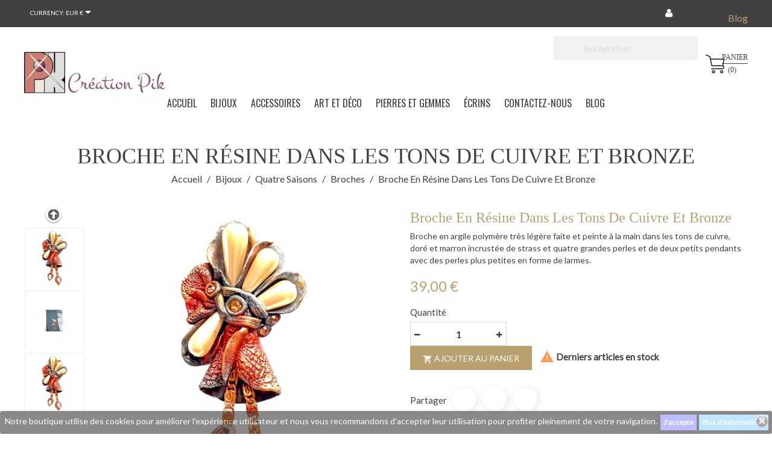

--- FILE ---
content_type: text/html; charset=utf-8
request_url: https://www.pik.fr/broches/44-broche-en-resine-dans-les-tons-de-cuivre-et-bronze.html
body_size: 17390
content:
<!doctype html>
<html lang="fr">

  <head>
    
      
  <meta charset="utf-8">


  <meta http-equiv="x-ua-compatible" content="ie=edge">



  <link rel="canonical" href="https://www.pik.fr/broches/44-broche-en-resine-dans-les-tons-de-cuivre-et-bronze.html">

  <title>Broche en résine dans les tons de cuivre et bronze</title>
  <meta name="description" content="Broches fantaisie de création artisanale, faite à la main par le créateur français">
  <meta name="keywords" content="broches fantaisie,bijoux fantaisie,bijoux,broches">
        <link rel="canonical" href="https://www.pik.fr/broches/44-broche-en-resine-dans-les-tons-de-cuivre-et-bronze.html">
  


  <meta name="viewport" content="width=device-width, initial-scale=1">



  <link rel="icon" type="image/vnd.microsoft.icon" href="https://www.pik.fr/img/favicon.ico?1557762733">
  <link rel="shortcut icon" type="image/x-icon" href="https://www.pik.fr/img/favicon.ico?1557762733">



   
 
<link href="https://fonts.googleapis.com/css?family=Roboto:300,400,700,700i" rel="stylesheet">
<link href="https://fonts.googleapis.com/css?family=Fjalla One:300,400,500,600,700" rel="stylesheet">
<link href="https://fonts.googleapis.com/css?family=Poppins:300,400,500,600,700" rel="stylesheet">

  <link rel="stylesheet" href="https://www.pik.fr/themes/wt_royal/assets/css/theme.css" type="text/css" media="all">
  <link rel="stylesheet" href="https://www.pik.fr/modules/ps_socialfollow/views/css/ps_socialfollow.css" type="text/css" media="all">
  <link rel="stylesheet" href="https://www.pik.fr/modules/ps_searchbar/ps_searchbar.css" type="text/css" media="all">
  <link rel="stylesheet" href="https://www.pik.fr/modules/paypal/views/css/paypal_fo.css" type="text/css" media="all">
  <link rel="stylesheet" href="https://www.pik.fr/modules/pstvacationmode/views/css/jquery.modal.min.css" type="text/css" media="all">
  <link rel="stylesheet" href="https://www.pik.fr/modules/pstvacationmode/views/css/grid.css" type="text/css" media="all">
  <link rel="stylesheet" href="https://www.pik.fr/modules/pstvacationmode/views/css/front.css" type="text/css" media="all">
  <link rel="stylesheet" href="https://www.pik.fr/modules/prestablog/views/css/grid-for-1-7-module.css" type="text/css" media="all">
  <link rel="stylesheet" href="https://www.pik.fr/modules/prestablog/views/css/grid-for-1-7-module-widget.css" type="text/css" media="all">
  <link rel="stylesheet" href="https://www.pik.fr/modules/prestablog/views/css/blog1.css" type="text/css" media="all">
  <link rel="stylesheet" href="https://www.pik.fr/modules/wtattributes/views/css/wtattributes.css" type="text/css" media="all">
  <link rel="stylesheet" href="https://www.pik.fr/modules/wtblocksearch/views/css/wtsearch.css" type="text/css" media="all">
  <link rel="stylesheet" href="https://www.pik.fr/modules/wtinstagram/views/css/wtinstagram.css" type="text/css" media="all">
  <link rel="stylesheet" href="https://www.pik.fr/modules/wtmegamenu//views/css/front.css" type="text/css" media="all">
  <link rel="stylesheet" href="https://www.pik.fr/modules/wtnewproducts/views/css/wtnewproducts.css" type="text/css" media="all">
  <link rel="stylesheet" href="https://www.pik.fr/modules/wtproductfilter/views/css/wtproductfilter.css" type="text/css" media="all">
  <link rel="stylesheet" href="https://www.pik.fr/modules/wtproductfilter/views/css/jquery.carouFredSel-6.1.0-packed.css" type="text/css" media="all">
  <link rel="stylesheet" href="https://www.pik.fr/modules/wtthemeconfigurator/views/css/frontend/owl.carousel.css" type="text/css" media="all">
  <link rel="stylesheet" href="https://www.pik.fr/modules/wtthemeconfigurator/views/css/frontend/owl.theme.css" type="text/css" media="all">
  <link rel="stylesheet" href="https://www.pik.fr/modules/wtthemeconfigurator/views/css/frontend/animate.css" type="text/css" media="all">
  <link rel="stylesheet" href="https://www.pik.fr/modules/wtthemeconfigurator/views/css/frontend/wtthemeconfigurator.css" type="text/css" media="all">
  <link rel="stylesheet" href="https://www.pik.fr/modules/wtthemeconfigurator/views/css/frontend/cloud-zoom.css" type="text/css" media="all">
  <link rel="stylesheet" href="https://www.pik.fr/modules/wtthemeconfigurator/views/css/frontend/prettyPhoto.css" type="text/css" media="all">
  <link rel="stylesheet" href="https://www.pik.fr/modules/wtthemeconfigurator/views/css/config_1.css" type="text/css" media="all">
  <link rel="stylesheet" href="https://www.pik.fr/modules/wtcustomhtml/views/css/wtcustomhtml.css" type="text/css" media="all">
  <link rel="stylesheet" href="https://www.pik.fr/js/jquery/ui/themes/base/minified/jquery-ui.min.css" type="text/css" media="all">
  <link rel="stylesheet" href="https://www.pik.fr/js/jquery/ui/themes/base/minified/jquery.ui.theme.min.css" type="text/css" media="all">
  <link rel="stylesheet" href="https://www.pik.fr/js/jquery/plugins/autocomplete/jquery.autocomplete.css" type="text/css" media="all">
  <link rel="stylesheet" href="https://www.pik.fr/modules/ps_imageslider/css/homeslider.css" type="text/css" media="all">
  <link rel="stylesheet" href="https://www.pik.fr/themes/wt_royal/assets/css/custom.css" type="text/css" media="all">




  

  <script type="text/javascript">
        var prestashop = {"cart":{"products":[],"totals":{"total":{"type":"total","label":"Total","amount":0,"value":"0,00\u00a0\u20ac"},"total_including_tax":{"type":"total","label":"Total TTC","amount":0,"value":"0,00\u00a0\u20ac"},"total_excluding_tax":{"type":"total","label":"Total HT :","amount":0,"value":"0,00\u00a0\u20ac"}},"subtotals":{"products":{"type":"products","label":"Sous-total","amount":0,"value":"0,00\u00a0\u20ac"},"discounts":null,"shipping":{"type":"shipping","label":"Livraison","amount":0,"value":""},"tax":{"type":"tax","label":"Taxes incluses","amount":0,"value":"0,00\u00a0\u20ac"}},"products_count":0,"summary_string":"0 articles","vouchers":{"allowed":1,"added":[]},"discounts":[],"minimalPurchase":2,"minimalPurchaseRequired":"Un montant total de 2,00\u00a0\u20ac HT minimum est requis pour valider votre commande. Le montant actuel de votre commande est de 0,00\u00a0\u20ac HT."},"currency":{"id":1,"name":"Euro","iso_code":"EUR","iso_code_num":"978","sign":"\u20ac"},"customer":{"lastname":null,"firstname":null,"email":null,"birthday":null,"newsletter":null,"newsletter_date_add":null,"optin":null,"website":null,"company":null,"siret":null,"ape":null,"is_logged":false,"gender":{"type":null,"name":null},"addresses":[]},"language":{"name":"Fran\u00e7ais (French)","iso_code":"fr","locale":"fr-FR","language_code":"fr","is_rtl":"0","date_format_lite":"d\/m\/Y","date_format_full":"d\/m\/Y H:i:s","id":1},"page":{"title":"","canonical":"https:\/\/www.pik.fr\/broches\/44-broche-en-resine-dans-les-tons-de-cuivre-et-bronze.html","meta":{"title":"Broche en r\u00e9sine dans les tons de cuivre et bronze","description":"Broches fantaisie de cr\u00e9ation artisanale, faite \u00e0 la main par le cr\u00e9ateur fran\u00e7ais","keywords":"broches fantaisie,bijoux fantaisie,bijoux,broches","robots":"index"},"page_name":"product","body_classes":{"lang-fr":true,"lang-rtl":false,"country-US":true,"currency-EUR":true,"layout-full-width":true,"page-product":true,"tax-display-disabled":true,"product-id-44":true,"product-Broche en r\u00e9sine dans les tons de cuivre et bronze":true,"product-id-category-34":true,"product-id-manufacturer-4":true,"product-id-supplier-0":true,"product-available-for-order":true},"admin_notifications":[]},"shop":{"name":"Bijoux artisanaux-Cr\u00e9ation Pik","logo":"https:\/\/www.pik.fr\/img\/prestashop-logo-1557762640.jpg","stores_icon":"https:\/\/www.pik.fr\/img\/logo_stores.png","favicon":"https:\/\/www.pik.fr\/img\/favicon.ico"},"urls":{"base_url":"https:\/\/www.pik.fr\/","current_url":"https:\/\/www.pik.fr\/broches\/44-broche-en-resine-dans-les-tons-de-cuivre-et-bronze.html","shop_domain_url":"https:\/\/www.pik.fr","img_ps_url":"https:\/\/www.pik.fr\/img\/","img_cat_url":"https:\/\/www.pik.fr\/img\/c\/","img_lang_url":"https:\/\/www.pik.fr\/img\/l\/","img_prod_url":"https:\/\/www.pik.fr\/img\/p\/","img_manu_url":"https:\/\/www.pik.fr\/img\/m\/","img_sup_url":"https:\/\/www.pik.fr\/img\/su\/","img_ship_url":"https:\/\/www.pik.fr\/img\/s\/","img_store_url":"https:\/\/www.pik.fr\/img\/st\/","img_col_url":"https:\/\/www.pik.fr\/img\/co\/","img_url":"https:\/\/www.pik.fr\/themes\/wt_royal\/assets\/img\/","css_url":"https:\/\/www.pik.fr\/themes\/wt_royal\/assets\/css\/","js_url":"https:\/\/www.pik.fr\/themes\/wt_royal\/assets\/js\/","pic_url":"https:\/\/www.pik.fr\/upload\/","pages":{"address":"https:\/\/www.pik.fr\/adresse","addresses":"https:\/\/www.pik.fr\/adresses","authentication":"https:\/\/www.pik.fr\/authentification","cart":"https:\/\/www.pik.fr\/panier","category":"https:\/\/www.pik.fr\/index.php?controller=category","cms":"https:\/\/www.pik.fr\/index.php?controller=cms","contact":"https:\/\/www.pik.fr\/contactez-nous","discount":"https:\/\/www.pik.fr\/bons-de-reduction","guest_tracking":"https:\/\/www.pik.fr\/suivi-commande-invite","history":"https:\/\/www.pik.fr\/historique-des-commandes","identity":"https:\/\/www.pik.fr\/identite","index":"https:\/\/www.pik.fr\/","my_account":"https:\/\/www.pik.fr\/mon-compte","order_confirmation":"https:\/\/www.pik.fr\/index.php?controller=order-confirmation","order_detail":"https:\/\/www.pik.fr\/index.php?controller=order-detail","order_follow":"https:\/\/www.pik.fr\/details-de-la-commande","order":"https:\/\/www.pik.fr\/commande","order_return":"https:\/\/www.pik.fr\/index.php?controller=order-return","order_slip":"https:\/\/www.pik.fr\/avoirs","pagenotfound":"https:\/\/www.pik.fr\/index.php?controller=pagenotfound","password":"https:\/\/www.pik.fr\/mot-de-passe-oublie","pdf_invoice":"https:\/\/www.pik.fr\/index.php?controller=pdf-invoice","pdf_order_return":"https:\/\/www.pik.fr\/index.php?controller=pdf-order-return","pdf_order_slip":"https:\/\/www.pik.fr\/index.php?controller=pdf-order-slip","prices_drop":"https:\/\/www.pik.fr\/promotions","product":"https:\/\/www.pik.fr\/index.php?controller=product","search":"https:\/\/www.pik.fr\/recherche","sitemap":"https:\/\/www.pik.fr\/plan-du-site","stores":"https:\/\/www.pik.fr\/magasins","supplier":"https:\/\/www.pik.fr\/fournisseurs","register":"https:\/\/www.pik.fr\/authentification?create_account=1","order_login":"https:\/\/www.pik.fr\/commande?login=1"},"alternative_langs":[],"theme_assets":"\/themes\/wt_royal\/assets\/","actions":{"logout":"https:\/\/www.pik.fr\/?mylogout="},"no_picture_image":{"bySize":{"small_default":{"url":"https:\/\/www.pik.fr\/img\/p\/fr-default-small_default.jpg","width":98,"height":98},"cart_default":{"url":"https:\/\/www.pik.fr\/img\/p\/fr-default-cart_default.jpg","width":125,"height":125},"medium_default":{"url":"https:\/\/www.pik.fr\/img\/p\/fr-default-medium_default.jpg","width":452,"height":452},"home_default":{"url":"https:\/\/www.pik.fr\/img\/p\/fr-default-home_default.jpg","width":500,"height":500},"large_default":{"url":"https:\/\/www.pik.fr\/img\/p\/fr-default-large_default.jpg","width":1100,"height":1100}},"small":{"url":"https:\/\/www.pik.fr\/img\/p\/fr-default-small_default.jpg","width":98,"height":98},"medium":{"url":"https:\/\/www.pik.fr\/img\/p\/fr-default-medium_default.jpg","width":452,"height":452},"large":{"url":"https:\/\/www.pik.fr\/img\/p\/fr-default-large_default.jpg","width":1100,"height":1100},"legend":""}},"configuration":{"display_taxes_label":false,"display_prices_tax_incl":true,"is_catalog":false,"show_prices":true,"opt_in":{"partner":false},"quantity_discount":{"type":"discount","label":"Remise sur prix unitaire"},"voucher_enabled":1,"return_enabled":0},"field_required":[],"breadcrumb":{"links":[{"title":"Accueil","url":"https:\/\/www.pik.fr\/"},{"title":"Bijoux","url":"https:\/\/www.pik.fr\/5-bijoux"},{"title":"Quatre saisons","url":"https:\/\/www.pik.fr\/19-quatre-saisons"},{"title":"Broches","url":"https:\/\/www.pik.fr\/34-broches"},{"title":"Broche en r\u00e9sine dans les tons de cuivre et bronze","url":"https:\/\/www.pik.fr\/broches\/44-broche-en-resine-dans-les-tons-de-cuivre-et-bronze.html"}],"count":5},"link":{"protocol_link":"https:\/\/","protocol_content":"https:\/\/"},"time":1769644098,"static_token":"43c7efb7f8883af20a08a8809d950963","token":"933dd9c72608229cb886b335fff58332","debug":false};
        var psemailsubscription_subscription = "https:\/\/www.pik.fr\/module\/ps_emailsubscription\/subscription";
        var search_url = "https:\/\/www.pik.fr\/recherche";
      </script>



  
<style>
	.lgcookieslaw_banner {
		display:table;
		width:100%;
		position:fixed;
		left:0;
		repeat-x scroll left top;
		background: #3b3b3b;
		border-color: #3b3b3b;
		border-left: 1px solid #3b3b3b;
		border-radius: 3px 3px 3px 3px;
		border-right: 1px solid #3b3b3b;
		color: #FFFFFF !important;
		z-index: 99999;
		border-style: solid;
		border-width: 1px;
		margin: 0;
		outline: medium none;
		text-align: center;
		vertical-align: middle;
		text-shadow: 0 0 0 0;
		-webkit-box-shadow: 0px 1px 5px 0px #cbc5ff;
		-moz-box-shadow:    0px 1px 5px 0px #cbc5ff;
		box-shadow:         0px 1px 5px 0px #cbc5ff;
		font-size: 12px;
	
		bottom:0;;
		opacity:0.6;
	
	}

	.lgcookieslaw_banner > form
	{
		position:relative;
	}

	.lgcookieslaw_banner span.lgcookieslaw_btn
	{
		border-color: #9392ff !important;
		background: #9392ff !important;
		color: #FFFFFF !important;
		text-align: center;
		margin: 5px 0px 5px 0px;
		padding: 5px 5px;
		display: inline-block;
		border: 0;
		font-weight: bold;
		height: 26px;
		line-height: 16px;
		width: auto;
		font-size: 12px;
		cursor: pointer;
	}

	.lgcookieslaw_banner span:hover.lgcookieslaw_btn
	{
		moz-opacity:0.85;
		opacity: 0.85;
		filter: alpha(opacity=85);
	}

	.lgcookieslaw_banner a.lgcookieslaw_btn
	{
		border-color: #96d7ff;
		background: #96d7ff;
		color: #FFFFFF !important;
		margin: 5px 0px 5px 0px;
		text-align: center;
		padding: 5px 5px;
		display: inline-block;
		border: 0;
		font-weight: bold;
		height: 26px;
		line-height: 16px;
		width: auto;
		font-size: 12px;
	}

	@media (max-width: 768px) {
		.lgcookieslaw_banner span.lgcookieslaw_btn,
		.lgcookieslaw_banner a.lgcookieslaw_btn {
			height: auto;
		}
	}

	.lgcookieslaw_banner a:hover.lgcookieslaw_btn
	{
		border-color: #96d7ff;
		background: #96d7ff;
		color: #FFFFFF !important;
		moz-opacity:0.85;
		opacity: 0.85;
		filter: alpha(opacity=85);
	}

	.lgcookieslaw_close_banner_btn
	{
		cursor:pointer;
		height:21px;
		max-width:21px;
		width:21px;
	}

	.lgcookieslaw_container {
		display:table;
		margin: 0 auto;
	}

	.lgcookieslaw_button_container {
		display:table-cell;
		padding:0px;
		vertical-align: middle;
	}

	.lgcookieslaw_button_container div{
		display:table-cell;
		padding: 0px 4px 0px 0px;
		vertical-align: middle;
	}

	.lgcookieslaw_message {
		display:table-cell;
		font-size: 12px;
		padding:2px 5px 5px 5px;
		vertical-align: middle;
	}

	.lgcookieslaw_message p {
		margin: 0;
		color: #FFFFFF !important;
	}

	.lgcookieslaw_btn-close {
		position:absolute;
		right:5px;
		top:5px;
	}
</style>

<script type="text/javascript">
    function closeinfo(accept)
    {
        var banners = document.getElementsByClassName("lgcookieslaw_banner");
        if( banners ) {
            for (var i = 0; i < banners.length; i++) {
                banners[i].style.display = 'none';
            }
        }

        if (typeof accept != 'undefined' && accept == true) {
            setCookie("__lglaw", 1, 31536000);
        }
    }

    function checkLgCookie()
    {
        return document.cookie.match(/^(.*;)?\s*__lglaw\s*=\s*[^;]+(.*)?$/);
    }

    function setCookie(cname, cvalue, exdays) {
        var d = new Date();
        d.setTime(d.getTime() + (exdays * 1000));
        var expires = "expires=" + d.toUTCString();
        document.cookie = cname + "=" + cvalue + ";" + expires + ";path=/";
    }

    var lgbtnclick = function(){
        var buttons = document.getElementsByClassName("lgcookieslaw_btn_accept");
        if( buttons != null ) {
            for (var i = 0; i < buttons.length; i++) {
                buttons[i].addEventListener("click", function () {
                    closeinfo(true);
                                        
                });
            }
        }
    };

    window.addEventListener('load',function(){
        if( checkLgCookie() ) {
            closeinfo();
        } else {
            
                        
            lgbtnclick();
        }
    });

</script>
<style></style><script type="text/javascript">var PS_CONPRO_TEXT="1";var PS_CONPRO_RIGHT="1";var PS_CONPRO_CONTEXTUAL="1";var PS_CONPRO_ALERT="";var PS_CONPRO_DRAGDROP="1";var PS_CONPRO_TRANSIMAGE="1";var PS_CONPRO_CONSOLE="1";var PS_CONPRO_FOCUS="";var PS_CONPRO_ALERT_MSG="Click here to see the content";var PS_CONPRO_CTRLV="1";var PS_CONPRO_CTRLC="1";var PS_CONPRO_ALTE="";var PS_CONPRO_ALTF="";var PS_CONPRO_CTRLF="";var PS_CONPRO_CTRLX="1";var PS_CONPRO_CTRLP="1";var PS_CONPRO_CTRLS="1";var PS_CONPRO_CTRLQ="";var PS_CONPRO_CTRLSHIFTQ="";var PS_CONPRO_CTRLA="1";var PS_CONPRO_CTRLU="1";var PS_CONPRO_CTRLSHIFTC="";var PS_CONPRO_CTRLSHIFTI="";var PS_CONPRO_CTRLSHIFTJ="";var PS_CONPRO_CMDSHIFTN="1";var PS_CONPRO_F1="";var PS_CONPRO_F3="";var PS_CONPRO_CTRLF4="";var PS_CONPRO_F5="";var PS_CONPRO_F10="";var PS_CONPRO_F12="";var PS_IMAGE_SELECTOR="img:not('.js-thumb, .js-modal-thumb')";var cp_path="/modules/contentprotection/";var pixelSource=cp_path+'views/img/transparent.gif';var preload=new Image();preload.src=pixelSource;</script><style type="text/css">body
{-webkit-user-select:none;-khtml-user-select:none;-moz-user-select:none;-o-user-select:none;user-select:none;}</style><style type="text/css"media="print">*{display:none;}</style><style>.seosa_product_label{z-index:1;}</style><script type="text/javascript"></script>



    
  <meta property="og:type" content="product">
  <meta property="og:url" content="https://www.pik.fr/broches/44-broche-en-resine-dans-les-tons-de-cuivre-et-bronze.html">
  <meta property="og:title" content="Broche en résine dans les tons de cuivre et bronze">
  <meta property="og:site_name" content="Bijoux artisanaux-Création Pik">
  <meta property="og:description" content="Broches fantaisie de création artisanale, faite à la main par le créateur français">
  <meta property="og:image" content="https://www.pik.fr/2840-large_default/broche-en-resine-dans-les-tons-de-cuivre-et-bronze.jpg">
  <meta property="product:pretax_price:amount" content="39">
  <meta property="product:pretax_price:currency" content="EUR">
  <meta property="product:price:amount" content="39">
  <meta property="product:price:currency" content="EUR">
  
  </head>

  <body id="product" class="lang-fr country-us currency-eur layout-full-width page-product tax-display-disabled product-id-44 product-broche-en-resine-dans-les-tons-de-cuivre-et-bronze product-id-category-34 product-id-manufacturer-4 product-id-supplier-0 product-available-for-order" >
	<div id="page" class="wt-page-container">
    
      
    

    <main>
      
              

      <header id="header">
        
           <div id="wt_loading_overlay">
<div class="loading_overlay"></div>
<p class="loading"></p>
</div>
<div id="wt_overlay"  class="other-page" >
</div>

  <div class="header-banner">
    
  </div>



  <nav class="header-nav">
    <div class="container">
        <div class="row">
          <div class="hidden-sm-down">
            <div class="col-md-4 col-xs-12">
              <div id="_desktop_currency_selector">
  <div class="currency-selector dropdown js-dropdown">
    <span>Currency:</span>
    <span class="expand-more _gray-darker hidden-sm-down" data-toggle="dropdown">EUR €</span>
    <a data-target="#" data-toggle="dropdown" aria-haspopup="true" aria-expanded="false" class="hidden-sm-down">
      <i class="material-icons expand-more">&#xE5C5;</i>
    </a>
    <ul class="dropdown-menu hidden-sm-down" aria-labelledby="dLabel">
              <li  class="current" >
          <a title="Euro" rel="nofollow" href="https://www.pik.fr/broches/44-broche-en-resine-dans-les-tons-de-cuivre-et-bronze.html?SubmitCurrency=1&amp;id_currency=1" class="dropdown-item">EUR €</a>
        </li>
              <li >
          <a title="Livre sterling" rel="nofollow" href="https://www.pik.fr/broches/44-broche-en-resine-dans-les-tons-de-cuivre-et-bronze.html?SubmitCurrency=1&amp;id_currency=3" class="dropdown-item">GBP £</a>
        </li>
              <li >
          <a title="Dollar des États-Unis" rel="nofollow" href="https://www.pik.fr/broches/44-broche-en-resine-dans-les-tons-de-cuivre-et-bronze.html?SubmitCurrency=1&amp;id_currency=2" class="dropdown-item">USD $</a>
        </li>
          </ul>
    <select class="link hidden-md-up">
              <option value="https://www.pik.fr/broches/44-broche-en-resine-dans-les-tons-de-cuivre-et-bronze.html?SubmitCurrency=1&amp;id_currency=1" selected="selected">EUR €</option>
              <option value="https://www.pik.fr/broches/44-broche-en-resine-dans-les-tons-de-cuivre-et-bronze.html?SubmitCurrency=1&amp;id_currency=3">GBP £</option>
              <option value="https://www.pik.fr/broches/44-broche-en-resine-dans-les-tons-de-cuivre-et-bronze.html?SubmitCurrency=1&amp;id_currency=2">USD $</option>
          </select>
  </div>
</div>
<!-- Static Block module -->
<!-- /Static block module -->
            </div>
            <div class="col-md-8 right-nav">
                <div id="_desktop_user_info">
  <div class="user-info">
          <a
        href="https://www.pik.fr/mon-compte"
        title="Identifiez-vous"
        rel="nofollow"
      >
        <i class="material-icons">&#xE7FF;</i>
        <span class="hidden-sm-down">Connexion</span>
      </a>
      </div>
</div>
<!-- Module Presta Blog -->
<div id="_prestablog_index">
	<div>
		<a title="Blog" href="https://www.pik.fr/blog">
			Blog
		</a>
	</div>
</div>
<!-- /Module Presta Blog -->
<!-- Static Block module -->
<!-- /Static block module -->
            </div>
          </div>
          <div class="hidden-md-up text-xs-center mobile">
            <div class="pull-xs-left" id="menu-icon">
              <i class="material-icons d-inline">&#xE5D2;</i>
            </div>
            <div class="pull-xs-right" id="_mobile_cart"></div>
            <div class="pull-xs-right" id="_mobile_user_info"></div>
            <div class="top-logo" id="_mobile_logo"></div>
            <div class="clearfix"></div>
          </div>
        </div>
    </div>
  </nav>


 
 

  <div class="header-top">
    <div class="container">
       <div class="row">
        <div class="col-md-3 hidden-sm-down" id="_desktop_logo">
          <a href="https://www.pik.fr/">
            <img class="logo img-responsive" src="https://www.pik.fr/img/prestashop-logo-1557762640.jpg" alt="Bijoux artisanaux-Création Pik">
          </a>
        </div>
        <div class="col-md-9 col-sm-12 position-static">
          <div class="row">
            <div id="_desktop_cart">
  <div class="blockcart cart-preview inactive" data-refresh-url="//www.pik.fr/module/ps_shoppingcart/ajax">
    <div class="header">
              <i class="material-icons shopping-cart">shopping_basket</i>
        <span class="hidden-sm-down">Panier</span>
        <span class="cart-products-count">(0)</span>
          </div>
  </div>
</div>
<div id="lgcookieslaw_banner" class="lgcookieslaw_banner">
					<div class="lgcookieslaw_container">
						<div class="lgcookieslaw_message"><p>Notre boutique utilise des cookies pour améliorer l'expérience utilisateur et nous vous recommandons d'accepter leur utilisation pour profiter pleinement de votre navigation.</p></div>
							<div class="lgcookieslaw_button_container">
					<div>
												<span id="lgcookieslaw_accept" class="lgcookieslaw_btn lgcookieslaw_btn_accept" onclick="closeinfo(true)">J&#039;accepte</span>
					</div>
					<div>
						<a id="lgcookieslaw_info" class="lgcookieslaw_btn"  target="_blank"  href="https://www.pik.fr/content/3-conditions-generales" >
							Plus d&#039;informations
						</a>
					</div>
				</div>
					</div>
							<div id="lgcookieslaw_close" class="lgcookieslaw_btn-close">
				<img src="/modules/lgcookieslaw/views/img/close.png" alt="close" class="lgcookieslaw_close_banner_btn" onclick="closeinfo();">
			</div>
			</div>
 
<!-- Module Presta Blog -->

<div id="prestablog_displayslider">


</div>

<!-- Module Presta Blog -->
<!-- Static Block module -->
<!-- /Static block module --><!-- Block search module TOP -->
<div id="search_widget" class="col-lg-4 col-md-5 col-sm-12 search-widget" data-search-controller-url="//www.pik.fr/recherche">
	<form method="get" action="//www.pik.fr/recherche">
		<input type="hidden" name="controller" value="search">
		<input type="text" name="s" value="" placeholder="Rechercher">
		<button type="submit">
			<i class="material-icons search">&#xE8B6;</i>
		</button>
	</form>
</div>
<!-- /Block search module TOP -->

            <div class="clearfix"></div>
          </div>
        </div>
      </div>
      <div id="mobile_top_menu_wrapper" class="row hidden-md-up" style="display:none;">
        <div class="js-top-menu mobile" id="_mobile_top_menu"></div>
        <div class="js-top-menu-bottom">
          <div id="_mobile_currency_selector"></div>
          <div id="_mobile_language_selector"></div>
          <div id="_mobile_contact_link"></div>
        </div>
      </div>
    </div>
  </div>
  
  
  
 
  
  <div class="wt-container-menu">
		<div class="container">
		<!-- Module Megamenu-->
<div class="container_wt_megamenu">
<div id="wt-menu-horizontal" class="wt-menu-horizontal clearfix">
	
	<div class="title-menu-mobile"><span>Navigation</span></div>
	<ul class="menu-content">
									<li class="level-1 menu-banner">
										<a href="https://www.pik.fr/">
					<span>Accueil</span>
										</a>
					<span class="icon-drop-mobile"></span>
									</li>
												<li class="level-1 parent "><a href="https://www.pik.fr/5-bijoux"><i class="icon-ring"></i><span>Bijoux</span></a><span class="icon-drop-mobile"></span><ul class="menu-dropdown cat-drop-menu wt-sub-auto"><li class="level-2 parent "><a href="https://www.pik.fr/6-passion-du-fil"><span>Passion du Fil</span></a><span class="icon-drop-mobile"></span><ul class="menu-dropdown cat-drop-menu "><li class="level-3 "><a href="https://www.pik.fr/7-colliers"><span>Colliers</span></a></li><li class="level-3 "><a href="https://www.pik.fr/8-grands-pendentifs"><span>Grands pendentifs</span></a></li><li class="level-3 "><a href="https://www.pik.fr/9-bracelets"><span>Bracelets</span></a></li><li class="level-3 "><a href="https://www.pik.fr/10-broches"><span>Broches</span></a></li><li class="level-3 "><a href="https://www.pik.fr/11-epingles"><span>Épingles</span></a></li><li class="level-3 "><a href="https://www.pik.fr/13-bagues"><span>Bagues</span></a></li><li class="level-3 "><a href="https://www.pik.fr/14-petits-pendentifs"><span>Petits pendentifs</span></a></li><li class="level-3 "><a href="https://www.pik.fr/15-boucles-d-oreilles"><span>Boucles d'oreilles</span></a></li></ul></li><li class="level-2 parent "><a href="https://www.pik.fr/19-quatre-saisons"><span>Quatre saisons</span></a><span class="icon-drop-mobile"></span><ul class="menu-dropdown cat-drop-menu "><li class="level-3 "><a href="https://www.pik.fr/31-colliers"><span>Colliers</span></a></li><li class="level-3 "><a href="https://www.pik.fr/32-pendentifs"><span>Pendentifs</span></a></li><li class="level-3 "><a href="https://www.pik.fr/34-broches"><span>Broches</span></a></li><li class="level-3 "><a href="https://www.pik.fr/35-epingles"><span>Epingles</span></a></li><li class="level-3 "><a href="https://www.pik.fr/37-petits-pendentifs"><span>Petits pendentifs</span></a></li><li class="level-3 "><a href="https://www.pik.fr/40-boucles-d-oreilles"><span>Boucles d'oreilles</span></a></li></ul></li><li class="level-2 parent "><a href="https://www.pik.fr/20-monika"><span>Monika</span></a><span class="icon-drop-mobile"></span><ul class="menu-dropdown cat-drop-menu "><li class="level-3 "><a href="https://www.pik.fr/60-colliers"><span>Colliers</span></a></li><li class="level-3 "><a href="https://www.pik.fr/62-pendentifs"><span>Pendentifs</span></a></li><li class="level-3 "><a href="https://www.pik.fr/63-bracelets"><span>Bracelets</span></a></li><li class="level-3 "><a href="https://www.pik.fr/64-bagues"><span>Bagues</span></a></li><li class="level-3 "><a href="https://www.pik.fr/76-petits-pendentifs"><span>Petits pendentifs</span></a></li><li class="level-3 "><a href="https://www.pik.fr/154-boucles-d-oreilles"><span>Boucles d'oreilles</span></a></li></ul></li><li class="level-2 parent "><a href="https://www.pik.fr/21-baroque"><span>Baroque</span></a><span class="icon-drop-mobile"></span><ul class="menu-dropdown cat-drop-menu "><li class="level-3 "><a href="https://www.pik.fr/65-colliers"><span>Colliers</span></a></li><li class="level-3 "><a href="https://www.pik.fr/66-pendentifs"><span>Pendentifs</span></a></li><li class="level-3 "><a href="https://www.pik.fr/68-bracelets"><span>Bracelets</span></a></li><li class="level-3 "><a href="https://www.pik.fr/168-broches"><span>Broches</span></a></li><li class="level-3 "><a href="https://www.pik.fr/72-petits-pendentifs"><span>Petits pendentifs</span></a></li><li class="level-3 "><a href="https://www.pik.fr/73-bagues"><span>Bagues</span></a></li><li class="level-3 "><a href="https://www.pik.fr/74-boucles-d-oreilles"><span>Boucles d'oreilles</span></a></li></ul></li><li class="level-2 parent "><a href="https://www.pik.fr/22-elisa"><span>Élisa</span></a><span class="icon-drop-mobile"></span><ul class="menu-dropdown cat-drop-menu "><li class="level-3 "><a href="https://www.pik.fr/39-colliers"><span>Colliers</span></a></li></ul></li><li class="level-2 parent "><a href="https://www.pik.fr/24-ambre"><span>Ambre</span></a><span class="icon-drop-mobile"></span><ul class="menu-dropdown cat-drop-menu "><li class="level-3 "><a href="https://www.pik.fr/50-colliers"><span>Colliers</span></a></li><li class="level-3 "><a href="https://www.pik.fr/51-pendentifs"><span>Pendentifs</span></a></li><li class="level-3 "><a href="https://www.pik.fr/78-bracelets"><span>Bracelets</span></a></li><li class="level-3 "><a href="https://www.pik.fr/80-bagues"><span>Bagues</span></a></li><li class="level-3 "><a href="https://www.pik.fr/81-boucles-d-oreilles"><span>Boucles d'oreilles</span></a></li></ul></li><li class="level-2 "><a href="https://www.pik.fr/122-bijoux-mariage"><span>Bijoux mariage</span></a></li><li class="level-2 parent "><a href="https://www.pik.fr/129-emaux-d-art"><span>Émaux d'art</span></a><span class="icon-drop-mobile"></span><ul class="menu-dropdown cat-drop-menu "><li class="level-3 "><a href="https://www.pik.fr/130-colliers"><span>Colliers</span></a></li><li class="level-3 "><a href="https://www.pik.fr/131-pendentifs"><span>Pendentifs</span></a></li><li class="level-3 "><a href="https://www.pik.fr/132-bracelets"><span>Bracelets</span></a></li><li class="level-3 "><a href="https://www.pik.fr/138-petits-pendentifs"><span>Petits pendentifs</span></a></li><li class="level-3 "><a href="https://www.pik.fr/139-bagues"><span>Bagues</span></a></li></ul></li></ul></li>
												<li class="level-1 parent "><a href="https://www.pik.fr/27-accessoires"><i class="icon-chevron-right"></i><span>Accessoires</span></a><span class="icon-drop-mobile"></span><ul class="menu-dropdown cat-drop-menu wt-sub-auto"><li class="level-2 "><a href="https://www.pik.fr/28-tours-du-cou"><span>Tours du cou</span></a></li><li class="level-2 "><a href="https://www.pik.fr/29-chaines"><span>Chaînes</span></a></li><li class="level-2 "><a href="https://www.pik.fr/126-cordons"><span>Cordons</span></a></li><li class="level-2 "><a href="https://www.pik.fr/127-apprets"><span>Apprêts</span></a></li><li class="level-2 "><a href="https://www.pik.fr/166-nettoyage-bijoux"><span>Nettoyage bijoux</span></a></li></ul></li>
												<li class="level-1 ">
											<i class="icon-home"></i>
										<a href="https://www.pik.fr/25-art-et-deco">
					<span>Art et déco</span>
										</a>
					<span class="icon-drop-mobile"></span>
									</li>
												<li class="level-1 parent "><a href="https://www.pik.fr/16-pierres-et-gemmes"><i class="icon-gem"></i><span>Pierres et gemmes</span></a><span class="icon-drop-mobile"></span><ul class="menu-dropdown cat-drop-menu wt-sub-auto"><li class="level-2 parent "><a href="https://www.pik.fr/17-pierres-fines"><span>Pierres fines</span></a><span class="icon-drop-mobile"></span><ul class="menu-dropdown cat-drop-menu "><li class="level-3 "><a href="https://www.pik.fr/18-agate"><span>Agate</span></a></li><li class="level-3 "><a href="https://www.pik.fr/41--amazonite-"><span> Amazonite </span></a></li><li class="level-3 "><a href="https://www.pik.fr/42-ambre"><span>Ambre</span></a></li><li class="level-3 "><a href="https://www.pik.fr/43-amethyste"><span>Améthyste</span></a></li><li class="level-3 "><a href="https://www.pik.fr/44--aventurine-"><span> Aventurine </span></a></li><li class="level-3 "><a href="https://www.pik.fr/45-aigue-marine"><span>Aïgue marine</span></a></li><li class="level-3 "><a href="https://www.pik.fr/46-apatite-"><span>Apatite </span></a></li><li class="level-3 "><a href="https://www.pik.fr/47-beryl-"><span>Béryl </span></a></li><li class="level-3 "><a href="https://www.pik.fr/48-bronzite"><span>Bronzite</span></a></li><li class="level-3 "><a href="https://www.pik.fr/49-calcedoine"><span>calcédoine</span></a></li><li class="level-3 "><a href="https://www.pik.fr/52-chrysoberyl-"><span>Chrysobéryl   </span></a></li><li class="level-3 "><a href="https://www.pik.fr/53--chrysocolle-"><span> Chrysocolle    </span></a></li><li class="level-3 "><a href="https://www.pik.fr/54-chrysoprase"><span>Chrysoprase</span></a></li><li class="level-3 "><a href="https://www.pik.fr/55-citrine"><span>Citrine</span></a></li><li class="level-3 "><a href="https://www.pik.fr/56-corail-rouge"><span>Corail rouge</span></a></li><li class="level-3 "><a href="https://www.pik.fr/57-cornaline"><span>Cornaline</span></a></li><li class="level-3 "><a href="https://www.pik.fr/58-cristal-de-roche"><span>Cristal de roche</span></a></li><li class="level-3 "><a href="https://www.pik.fr/59-diamant"><span>Diamant</span></a></li><li class="level-3 "><a href="https://www.pik.fr/61-emeraude"><span>Emeraude</span></a></li><li class="level-3 "><a href="https://www.pik.fr/67-fluorite"><span>Fluorite</span></a></li><li class="level-3 "><a href="https://www.pik.fr/77-grenat"><span>Grenat</span></a></li><li class="level-3 "><a href="https://www.pik.fr/82-howlite-lapis"><span>Howlite lapis</span></a></li><li class="level-3 "><a href="https://www.pik.fr/83-howlite"><span>Howlite</span></a></li><li class="level-3 "><a href="https://www.pik.fr/84-iolite"><span>Iolite</span></a></li><li class="level-3 "><a href="https://www.pik.fr/85-jade"><span>Jade</span></a></li><li class="level-3 "><a href="https://www.pik.fr/86-jaspe"><span>Jaspe</span></a></li><li class="level-3 "><a href="https://www.pik.fr/87-jaspe-leopard"><span>Jaspe léopard</span></a></li><li class="level-3 "><a href="https://www.pik.fr/88-jaspe-paysage"><span>Jaspe paysage</span></a></li><li class="level-3 "><a href="https://www.pik.fr/89-jaspe-rouge"><span>Jaspe rouge</span></a></li><li class="level-3 "><a href="https://www.pik.fr/90-labradorite"><span>Labradorite</span></a></li><li class="level-3 "><a href="https://www.pik.fr/91-lapis-lazuli"><span>Lapis lazuli</span></a></li><li class="level-3 "><a href="https://www.pik.fr/92-larme-d-apache"><span>Larme d'apache</span></a></li><li class="level-3 "><a href="https://www.pik.fr/93-malachite"><span>Malachite</span></a></li><li class="level-3 "><a href="https://www.pik.fr/94-nacre"><span>Nacre</span></a></li><li class="level-3 "><a href="https://www.pik.fr/95-obsidienne"><span>Obsidienne</span></a></li><li class="level-3 "><a href="https://www.pik.fr/96-oeil-de-tigre"><span>Oeil de tigre</span></a></li><li class="level-3 "><a href="https://www.pik.fr/97-onyx"><span>Onyx</span></a></li><li class="level-3 "><a href="https://www.pik.fr/98-opale"><span>Opale</span></a></li><li class="level-3 "><a href="https://www.pik.fr/99-peridot"><span>Péridot</span></a></li><li class="level-3 "><a href="https://www.pik.fr/100-pierre-de-lune"><span>Pierre de lune</span></a></li><li class="level-3 "><a href="https://www.pik.fr/101-pierre-de-soleil"><span>Pierre de soleil</span></a></li><li class="level-3 "><a href="https://www.pik.fr/102-prehnite"><span>Préhnite</span></a></li><li class="level-3 "><a href="https://www.pik.fr/103-quartz-fume"><span>Quartz fumé</span></a></li><li class="level-3 "><a href="https://www.pik.fr/104-quartz-rose"><span>Quartz rose</span></a></li><li class="level-3 "><a href="https://www.pik.fr/105-quartz-rutile"><span>Quartz rutile</span></a></li><li class="level-3 "><a href="https://www.pik.fr/106-rhodochrosite-"><span>Rhodochrosite  </span></a></li><li class="level-3 "><a href="https://www.pik.fr/108-rhodonite"><span>Rhodonite</span></a></li><li class="level-3 "><a href="https://www.pik.fr/109-rubis"><span>Rubis</span></a></li><li class="level-3 "><a href="https://www.pik.fr/110-saphir"><span>Saphir</span></a></li><li class="level-3 "><a href="https://www.pik.fr/112-sodalite"><span>Sodalite</span></a></li><li class="level-3 "><a href="https://www.pik.fr/113-spinelle"><span>Spinelle</span></a></li><li class="level-3 "><a href="https://www.pik.fr/114-topaze"><span>Topaze</span></a></li><li class="level-3 "><a href="https://www.pik.fr/115-tourmaline"><span>Tourmaline</span></a></li><li class="level-3 "><a href="https://www.pik.fr/116-tanzanite"><span>Tanzanite</span></a></li><li class="level-3 "><a href="https://www.pik.fr/117-turquoise"><span>Turquoise</span></a></li><li class="level-3 "><a href="https://www.pik.fr/118-unakite"><span>Unakite</span></a></li><li class="level-3 "><a href="https://www.pik.fr/119-zircon"><span>Zircon</span></a></li><li class="level-3 "><a href="https://www.pik.fr/120-hematite"><span>Hématite</span></a></li><li class="level-3 "><a href="https://www.pik.fr/121-chrysopale"><span>Chrysopale</span></a></li></ul></li></ul></li>
												<li class="level-1 parent "><a href="https://www.pik.fr/30-ecrins"><i class="icon-gifts"></i><span>Écrins</span></a><span class="icon-drop-mobile"></span><ul class="menu-dropdown cat-drop-menu wt-sub-auto"><li class="level-2 "><a href="https://www.pik.fr/38-boites-cadeaux"><span>Boites cadeaux</span></a></li><li class="level-2 "><a href="https://www.pik.fr/167-pochettes-cadeaux"><span>Pochettes cadeaux</span></a></li></ul></li>
												<li class="level-1 ">
										<a href="https://www.pik.fr/contactez-nous">
					<span>Contactez-nous</span>
										</a>
					<span class="icon-drop-mobile"></span>
									</li>
												<li class="level-1 ">
										<a href="https://www.pik.fr/blog">
					<span>Blog</span>
										</a>
					<span class="icon-drop-mobile"></span>
									</li>
						</ul>
	
	<script type="text/javascript" src="/modules/wtmegamenu/views/js/jquery-1.7.1.min.js"></script>
	<script type="text/javascript">
	
		text_more = "More";
		numLiItem = $("#wt-menu-horizontal .menu-content li.level-1").length;
		nIpadHorizontal =5;
		nIpadVertical = 4;
		function getHtmlHide(nIpad,numLiItem) 
			 {
				var htmlLiHide="";
				if($("#more_menu").length==0)
					for(var i=(nIpad+1);i<=numLiItem;i++)
						htmlLiHide+='<li>'+$('#wt-menu-horizontal ul.menu-content li.level-1:nth-child('+i+')').html()+'</li>';
				return htmlLiHide;
			}

		htmlLiH = getHtmlHide(nIpadHorizontal,numLiItem);
		htmlLiV = getHtmlHide(nIpadVertical,numLiItem);
		htmlMenu=$("#wt-menu-horizontal").html();
		
		$(window).load(function(){
		addMoreResponsive(nIpadHorizontal,nIpadVertical,htmlLiH,htmlLiV,htmlMenu);
		});
		$(window).resize(function(){
		addMoreResponsive(nIpadHorizontal,nIpadVertical,htmlLiH,htmlLiV,htmlMenu);
		});
	</script>
</div>
</div>
<!-- /Module Megamenu -->
		</div>
	</div>

	<div class="container">
				<div class="row row-verticalmenu">
		<div class="wt-verticalmenu col-xs-12 col-sm-3 sticky_otherpage">
		
		</div>
		</div>
				
				
	</div>
	
		

        
      </header>

      
        
<aside id="notifications">
  <div class="container">
    
    
    
      </div>
</aside>
      

	
	  
      <section id="wrapper">
	    		  <div class="content-breadcrumb">
		  
				
<nav data-depth="5" class="breadcrumb">
<h1 class="new-title-breadcrumb">

	Broche en résine dans les tons de cuivre et bronze
</h1>
  <ol itemscope itemtype="http://schema.org/BreadcrumbList">
          
        <li itemprop="itemListElement" itemscope itemtype="http://schema.org/ListItem">
          <a itemprop="item" href="https://www.pik.fr/">
            <span itemprop="name">Accueil</span>
          </a>
          <meta itemprop="position" content="1">
        </li>
				
      
          
        <li itemprop="itemListElement" itemscope itemtype="http://schema.org/ListItem">
          <a itemprop="item" href="https://www.pik.fr/5-bijoux">
            <span itemprop="name">Bijoux</span>
          </a>
          <meta itemprop="position" content="2">
        </li>
				
      
          
        <li itemprop="itemListElement" itemscope itemtype="http://schema.org/ListItem">
          <a itemprop="item" href="https://www.pik.fr/19-quatre-saisons">
            <span itemprop="name">Quatre saisons</span>
          </a>
          <meta itemprop="position" content="3">
        </li>
				
      
          
        <li itemprop="itemListElement" itemscope itemtype="http://schema.org/ListItem">
          <a itemprop="item" href="https://www.pik.fr/34-broches">
            <span itemprop="name">Broches</span>
          </a>
          <meta itemprop="position" content="4">
        </li>
				
      
          
        <li itemprop="itemListElement" itemscope itemtype="http://schema.org/ListItem">
          <a itemprop="item" href="https://www.pik.fr/broches/44-broche-en-resine-dans-les-tons-de-cuivre-et-bronze.html">
            <span itemprop="name">Broche en résine dans les tons de cuivre et bronze</span>
          </a>
          <meta itemprop="position" content="5">
        </li>
				
      
      </ol>
</nav>
			  
		  </div>
		  		  
        <div class="container">
          

          
  <div id="content-wrapper">
    

  <section id="main" itemscope itemtype="https://schema.org/Product">
    <meta itemprop="url" content="https://www.pik.fr/broches/44-broche-en-resine-dans-les-tons-de-cuivre-et-bronze.html">

    <div class="row">
      <div class="col-md-6 container-image">
        
          <section class="page-content" id="content">
            
              
                <ul class="product-flags">
                                  </ul>
              

              
                <div class="images-container">
  
    <div class="product-cover">
      <a href="https://www.pik.fr/2840-large_default/broche-en-resine-dans-les-tons-de-cuivre-et-bronze.jpg"><img class="js-qv-product-cover" src="https://www.pik.fr/2840-large_default/broche-en-resine-dans-les-tons-de-cuivre-et-bronze.jpg" alt="Broche faite à la main par un créateur de bijoux français." title="Broche faite à la main par un créateur de bijoux français." style="width:100%;" itemprop="image"></a>
      <div class="layer hidden-sm-down" data-toggle="modal" data-target="#product-modal">
        <i class="material-icons zoom-in">&#xE8FF;</i>
      </div>
    </div>
  

  
  
  
    <div class="js-qv-mask mask">
	<a id="prev_thumblist" class="button-arrow-vertical prev" href="#"></a>
	<a id="next_thumblist" class="button-arrow-vertical next" href="#"></a>
      <ul id="thumbs_list_frame" class="product-images js-qv-product-images" name="thumb-images">
                  <li class="thumb-container">
            <a wt_rel="prettyPhoto[thumb-images]" href="https://www.pik.fr/2839-large_default/broche-en-resine-dans-les-tons-de-cuivre-et-bronze.jpg"><img
              class="thumb js-thumb "
              data-image-medium-src="https://www.pik.fr/2839-medium_default/broche-en-resine-dans-les-tons-de-cuivre-et-bronze.jpg"
              data-image-large-src="https://www.pik.fr/2839-large_default/broche-en-resine-dans-les-tons-de-cuivre-et-bronze.jpg"
              src="https://www.pik.fr/2839-large_default/broche-en-resine-dans-les-tons-de-cuivre-et-bronze.jpg"
              alt="Broche fantaisie, création française."
              title="Broche fantaisie, création française."
              
              itemprop="image"
            >
			</a>
          </li>
                  <li class="thumb-container">
            <a wt_rel="prettyPhoto[thumb-images]" href="https://www.pik.fr/136-large_default/broche-en-resine-dans-les-tons-de-cuivre-et-bronze.jpg"><img
              class="thumb js-thumb "
              data-image-medium-src="https://www.pik.fr/136-medium_default/broche-en-resine-dans-les-tons-de-cuivre-et-bronze.jpg"
              data-image-large-src="https://www.pik.fr/136-large_default/broche-en-resine-dans-les-tons-de-cuivre-et-bronze.jpg"
              src="https://www.pik.fr/136-large_default/broche-en-resine-dans-les-tons-de-cuivre-et-bronze.jpg"
              alt="Broche fantaisie incrustée avec des perles"
              title="Broche fantaisie incrustée avec des perles"
              
              itemprop="image"
            >
			</a>
          </li>
                  <li class="thumb-container">
            <a wt_rel="prettyPhoto[thumb-images]" href="https://www.pik.fr/2840-large_default/broche-en-resine-dans-les-tons-de-cuivre-et-bronze.jpg"><img
              class="thumb js-thumb  selected "
              data-image-medium-src="https://www.pik.fr/2840-medium_default/broche-en-resine-dans-les-tons-de-cuivre-et-bronze.jpg"
              data-image-large-src="https://www.pik.fr/2840-large_default/broche-en-resine-dans-les-tons-de-cuivre-et-bronze.jpg"
              src="https://www.pik.fr/2840-large_default/broche-en-resine-dans-les-tons-de-cuivre-et-bronze.jpg"
              alt="Broche faite à la main par un créateur de bijoux français."
              title="Broche faite à la main par un créateur de bijoux français."
              
              itemprop="image"
            >
			</a>
          </li>
              </ul>

	</div>
  
</div>

	
<script type="text/javascript">
	$(window).ready(function() {
		runSliderthumbnail();
	});
$(function(){
	runSliderthumbnail();
});
	
	function runSliderthumbnail(){
		$('#thumbs_list_frame').carouFredSel({
				responsive: true,
				direction: 'up',
				width: 'variable',
				height: '80',
				onWindowResize: 'debounce',
	
				prev: '#prev_thumblist',
				next: '#next_thumblist',
				auto: false,
				swipe: {
					onTouch : true
				},
				items: {
					width: 'auto',
					height: '360px',
					visible: 3
				},
				scroll: {
					items:1,
					direction : 'up',    
					duration  : 700 ,  
					onBefore: function(data) { 	
					},
					onAfter	: function(data) {
				   }
				}
			});
		
	}
</script>


              
              <div class="scroll-box-arrows">
                <i class="material-icons left">&#xE314;</i>
                <i class="material-icons right">&#xE315;</i>
              </div>

            
          </section>
        
        </div>
        <div class="col-md-6">
          
            
              <h1 class="h1" itemprop="name">Broche en résine dans les tons de cuivre et bronze</h1>
            
          
		   
              <div id="product-description-short-44" itemprop="description"><p>Broche en argile polymère très légère faite et peinte à la main dans les tons de cuivre, doré et marron incrustée de strass et quatre grandes perles et de deux petits pendants avec des perles plus petites en forme de larmes.</p></div>
            
          
              <div class="product-prices">
    

    
      <div
        class="product-price h5 "
        itemprop="offers"
        itemscope
        itemtype="https://schema.org/Offer"
      >
        <link itemprop="availability" href="https://schema.org/InStock"/>
        <meta itemprop="priceCurrency" content="EUR">

        <div class="current-price">
          <span itemprop="price" content="39">39,00 €</span>

                  </div>

        
                  
      </div>
    
	
          
	
    
          

    
          

    
          

    

    <div class="tax-shipping-delivery-label">
            
      
    </div>
  </div>
          

          <div class="product-information">
           

            
            <div class="product-actions">
              
                <form action="https://www.pik.fr/panier" method="post" id="add-to-cart-or-refresh">
                  <input type="hidden" name="token" value="43c7efb7f8883af20a08a8809d950963">
                  <input type="hidden" name="id_product" value="44" id="product_page_product_id">
                  <input type="hidden" name="id_customization" value="0" id="product_customization_id">

                  
                    <div class="product-variants">
  </div>
                  

                  
                                      

                  
                    <section class="product-discounts">
  </section>
                  

                  
                    <div class="product-add-to-cart">
      <span class="control-label">Quantité</span>

    
      <div class="product-quantity">
        <div class="qty">
          <input
            type="text"
            name="qty"
            id="quantity_wanted"
            value="1"
            class="input-group"
            min="1"
          >
        </div>

        <div class="add">
          <button
            class="btn btn-primary add-to-cart"
            data-button-action="add-to-cart"
            type="submit"
                      >
            <i class="material-icons shopping-cart">&#xE547;</i>
            Ajouter au panier
          </button>

          
            <span id="product-availability">
                                                <i class="material-icons product-last-items">&#xE002;</i>
                                Derniers articles en stock
                          </span>
          

        </div>
      </div>
      <div class="clearfix"></div>
    

    
      <p class="product-minimal-quantity">
              </p>
    
  </div>
                  

                  
                    <div class="product-additional-info">
  

      <div class="social-sharing">
      <span>Partager</span>
      <ul>
                  <li class="facebook icon-gray"><a href="https://www.facebook.com/sharer.php?u=https%3A%2F%2Fwww.pik.fr%2Fbroches%2F44-broche-en-resine-dans-les-tons-de-cuivre-et-bronze.html" class="text-hide" title="Partager" target="_blank">Partager</a></li>
                  <li class="twitter icon-gray"><a href="https://twitter.com/intent/tweet?text=Broche+en+r%C3%A9sine+dans+les+tons+de+cuivre+et+bronze https%3A%2F%2Fwww.pik.fr%2Fbroches%2F44-broche-en-resine-dans-les-tons-de-cuivre-et-bronze.html" class="text-hide" title="Tweet" target="_blank">Tweet</a></li>
                  <li class="pinterest icon-gray"><a href="https://www.pinterest.com/pin/create/button/?url=https%3A%2F%2Fwww.pik.fr%2Fbroches%2F44-broche-en-resine-dans-les-tons-de-cuivre-et-bronze.html/&amp;media=https%3A%2F%2Fwww.pik.fr%2F2840%2Fbroche-en-resine-dans-les-tons-de-cuivre-et-bronze.jpg&amp;description=Broche+en+r%C3%A9sine+dans+les+tons+de+cuivre+et+bronze" class="text-hide" title="Pinterest" target="_blank">Pinterest</a></li>
              </ul>
    </div>
  

</div>
                  

                  
                    <input class="product-refresh ps-hidden-by-js" name="refresh" type="submit" value="Rafraîchir">
                  
                </form>
              

            </div>
			
			
            
              
            

           
        </div>
      </div>
    </div>
	
	 
              <div class="tabs">
                <ul class="nav nav-tabs">
                                    <li class="nav-item">
                    <a class="nav-link active" data-toggle="tab" href="#description">
                      Description
                    </a>
                  </li>
                                    <li class="nav-item">
                    <a class="nav-link" data-toggle="tab" href="#product-details">
                      Détails du produit
                    </a>
                  </li>
                                    				   
                </ul>

                <div class="tab-content" id="tab-content">
                 <div class="tab-pane fade in active" id="description">
                   
                     <div class="product-description"><p style="line-height:100%;margin-bottom:0cm;">Dimensions de la broche: longueur environ 70 mm sans petits pendentifs, largeur 50 mm. Nous fournissons pour chaque commande de pochettes cadeaux.</p>
<p></p></div>
                   
                 </div>

                 
                   <div class="tab-pane fade"
     id="product-details"
     data-product="{&quot;id_shop_default&quot;:&quot;1&quot;,&quot;id_manufacturer&quot;:&quot;4&quot;,&quot;id_supplier&quot;:&quot;0&quot;,&quot;reference&quot;:&quot;240700D00&quot;,&quot;is_virtual&quot;:&quot;0&quot;,&quot;delivery_in_stock&quot;:&quot;&quot;,&quot;delivery_out_stock&quot;:&quot;&quot;,&quot;id_category_default&quot;:&quot;34&quot;,&quot;on_sale&quot;:&quot;0&quot;,&quot;online_only&quot;:&quot;0&quot;,&quot;ecotax&quot;:0,&quot;minimal_quantity&quot;:&quot;1&quot;,&quot;low_stock_threshold&quot;:null,&quot;low_stock_alert&quot;:&quot;0&quot;,&quot;price&quot;:&quot;39,00\u00a0\u20ac&quot;,&quot;unity&quot;:&quot;&quot;,&quot;unit_price_ratio&quot;:&quot;0.000000&quot;,&quot;additional_shipping_cost&quot;:&quot;0.000000&quot;,&quot;customizable&quot;:&quot;0&quot;,&quot;text_fields&quot;:&quot;0&quot;,&quot;uploadable_files&quot;:&quot;0&quot;,&quot;redirect_type&quot;:&quot;404&quot;,&quot;id_type_redirected&quot;:&quot;0&quot;,&quot;available_for_order&quot;:&quot;1&quot;,&quot;available_date&quot;:&quot;0000-00-00&quot;,&quot;show_condition&quot;:&quot;0&quot;,&quot;condition&quot;:&quot;new&quot;,&quot;show_price&quot;:&quot;1&quot;,&quot;indexed&quot;:&quot;1&quot;,&quot;visibility&quot;:&quot;both&quot;,&quot;cache_default_attribute&quot;:&quot;0&quot;,&quot;advanced_stock_management&quot;:&quot;0&quot;,&quot;date_add&quot;:&quot;2012-02-20 20:12:13&quot;,&quot;date_upd&quot;:&quot;2026-01-10 12:38:36&quot;,&quot;pack_stock_type&quot;:&quot;3&quot;,&quot;meta_description&quot;:&quot;Broches fantaisie de cr\u00e9ation artisanale, faite \u00e0 la main par le cr\u00e9ateur fran\u00e7ais&quot;,&quot;meta_keywords&quot;:&quot;broches fantaisie,bijoux fantaisie,bijoux,broches&quot;,&quot;meta_title&quot;:&quot;Broche en r\u00e9sine dans les tons de cuivre et bronze&quot;,&quot;link_rewrite&quot;:&quot;broche-en-resine-dans-les-tons-de-cuivre-et-bronze&quot;,&quot;name&quot;:&quot;Broche en r\u00e9sine dans les tons de cuivre et bronze&quot;,&quot;description&quot;:&quot;&lt;p style=\&quot;line-height:100%;margin-bottom:0cm;\&quot;&gt;Dimensions de la broche: longueur environ 70 mm sans petits pendentifs, largeur 50 mm. Nous fournissons pour chaque commande de pochettes cadeaux.&lt;\/p&gt;\n&lt;p&gt;&lt;\/p&gt;&quot;,&quot;description_short&quot;:&quot;&lt;p&gt;Broche en argile polym\u00e8re tr\u00e8s l\u00e9g\u00e8re faite et peinte \u00e0 la main dans les tons de cuivre, dor\u00e9 et marron incrust\u00e9e de strass et quatre grandes perles et de deux petits pendants avec des perles plus petites en forme de larmes.&lt;\/p&gt;&quot;,&quot;available_now&quot;:&quot;&quot;,&quot;available_later&quot;:&quot;&quot;,&quot;id&quot;:44,&quot;id_product&quot;:44,&quot;out_of_stock&quot;:2,&quot;new&quot;:0,&quot;id_product_attribute&quot;:&quot;0&quot;,&quot;quantity_wanted&quot;:1,&quot;extraContent&quot;:[],&quot;allow_oosp&quot;:0,&quot;category&quot;:&quot;broches&quot;,&quot;category_name&quot;:&quot;Broches&quot;,&quot;link&quot;:&quot;https:\/\/www.pik.fr\/broches\/44-broche-en-resine-dans-les-tons-de-cuivre-et-bronze.html&quot;,&quot;attribute_price&quot;:0,&quot;price_tax_exc&quot;:39,&quot;price_without_reduction&quot;:39,&quot;reduction&quot;:0,&quot;specific_prices&quot;:false,&quot;quantity&quot;:1,&quot;quantity_all_versions&quot;:1,&quot;id_image&quot;:&quot;fr-default&quot;,&quot;features&quot;:[],&quot;attachments&quot;:[],&quot;virtual&quot;:0,&quot;pack&quot;:0,&quot;packItems&quot;:[],&quot;nopackprice&quot;:0,&quot;customization_required&quot;:false,&quot;rate&quot;:0,&quot;tax_name&quot;:&quot;&quot;,&quot;ecotax_rate&quot;:0,&quot;unit_price&quot;:&quot;&quot;,&quot;customizations&quot;:{&quot;fields&quot;:[]},&quot;id_customization&quot;:0,&quot;is_customizable&quot;:false,&quot;show_quantities&quot;:true,&quot;quantity_label&quot;:&quot;Produit&quot;,&quot;quantity_discounts&quot;:[],&quot;customer_group_discount&quot;:0,&quot;images&quot;:[{&quot;bySize&quot;:{&quot;small_default&quot;:{&quot;url&quot;:&quot;https:\/\/www.pik.fr\/2839-small_default\/broche-en-resine-dans-les-tons-de-cuivre-et-bronze.jpg&quot;,&quot;width&quot;:98,&quot;height&quot;:98},&quot;cart_default&quot;:{&quot;url&quot;:&quot;https:\/\/www.pik.fr\/2839-cart_default\/broche-en-resine-dans-les-tons-de-cuivre-et-bronze.jpg&quot;,&quot;width&quot;:125,&quot;height&quot;:125},&quot;medium_default&quot;:{&quot;url&quot;:&quot;https:\/\/www.pik.fr\/2839-medium_default\/broche-en-resine-dans-les-tons-de-cuivre-et-bronze.jpg&quot;,&quot;width&quot;:452,&quot;height&quot;:452},&quot;home_default&quot;:{&quot;url&quot;:&quot;https:\/\/www.pik.fr\/2839-home_default\/broche-en-resine-dans-les-tons-de-cuivre-et-bronze.jpg&quot;,&quot;width&quot;:500,&quot;height&quot;:500},&quot;large_default&quot;:{&quot;url&quot;:&quot;https:\/\/www.pik.fr\/2839-large_default\/broche-en-resine-dans-les-tons-de-cuivre-et-bronze.jpg&quot;,&quot;width&quot;:1100,&quot;height&quot;:1100}},&quot;small&quot;:{&quot;url&quot;:&quot;https:\/\/www.pik.fr\/2839-small_default\/broche-en-resine-dans-les-tons-de-cuivre-et-bronze.jpg&quot;,&quot;width&quot;:98,&quot;height&quot;:98},&quot;medium&quot;:{&quot;url&quot;:&quot;https:\/\/www.pik.fr\/2839-medium_default\/broche-en-resine-dans-les-tons-de-cuivre-et-bronze.jpg&quot;,&quot;width&quot;:452,&quot;height&quot;:452},&quot;large&quot;:{&quot;url&quot;:&quot;https:\/\/www.pik.fr\/2839-large_default\/broche-en-resine-dans-les-tons-de-cuivre-et-bronze.jpg&quot;,&quot;width&quot;:1100,&quot;height&quot;:1100},&quot;legend&quot;:&quot;Broche fantaisie, cr\u00e9ation fran\u00e7aise.&quot;,&quot;id_image&quot;:&quot;2839&quot;,&quot;cover&quot;:null,&quot;position&quot;:&quot;1&quot;,&quot;associatedVariants&quot;:[]},{&quot;bySize&quot;:{&quot;small_default&quot;:{&quot;url&quot;:&quot;https:\/\/www.pik.fr\/136-small_default\/broche-en-resine-dans-les-tons-de-cuivre-et-bronze.jpg&quot;,&quot;width&quot;:98,&quot;height&quot;:98},&quot;cart_default&quot;:{&quot;url&quot;:&quot;https:\/\/www.pik.fr\/136-cart_default\/broche-en-resine-dans-les-tons-de-cuivre-et-bronze.jpg&quot;,&quot;width&quot;:125,&quot;height&quot;:125},&quot;medium_default&quot;:{&quot;url&quot;:&quot;https:\/\/www.pik.fr\/136-medium_default\/broche-en-resine-dans-les-tons-de-cuivre-et-bronze.jpg&quot;,&quot;width&quot;:452,&quot;height&quot;:452},&quot;home_default&quot;:{&quot;url&quot;:&quot;https:\/\/www.pik.fr\/136-home_default\/broche-en-resine-dans-les-tons-de-cuivre-et-bronze.jpg&quot;,&quot;width&quot;:500,&quot;height&quot;:500},&quot;large_default&quot;:{&quot;url&quot;:&quot;https:\/\/www.pik.fr\/136-large_default\/broche-en-resine-dans-les-tons-de-cuivre-et-bronze.jpg&quot;,&quot;width&quot;:1100,&quot;height&quot;:1100}},&quot;small&quot;:{&quot;url&quot;:&quot;https:\/\/www.pik.fr\/136-small_default\/broche-en-resine-dans-les-tons-de-cuivre-et-bronze.jpg&quot;,&quot;width&quot;:98,&quot;height&quot;:98},&quot;medium&quot;:{&quot;url&quot;:&quot;https:\/\/www.pik.fr\/136-medium_default\/broche-en-resine-dans-les-tons-de-cuivre-et-bronze.jpg&quot;,&quot;width&quot;:452,&quot;height&quot;:452},&quot;large&quot;:{&quot;url&quot;:&quot;https:\/\/www.pik.fr\/136-large_default\/broche-en-resine-dans-les-tons-de-cuivre-et-bronze.jpg&quot;,&quot;width&quot;:1100,&quot;height&quot;:1100},&quot;legend&quot;:&quot;Broche fantaisie incrust\u00e9e avec des perles&quot;,&quot;id_image&quot;:&quot;136&quot;,&quot;cover&quot;:null,&quot;position&quot;:&quot;2&quot;,&quot;associatedVariants&quot;:[]},{&quot;bySize&quot;:{&quot;small_default&quot;:{&quot;url&quot;:&quot;https:\/\/www.pik.fr\/2840-small_default\/broche-en-resine-dans-les-tons-de-cuivre-et-bronze.jpg&quot;,&quot;width&quot;:98,&quot;height&quot;:98},&quot;cart_default&quot;:{&quot;url&quot;:&quot;https:\/\/www.pik.fr\/2840-cart_default\/broche-en-resine-dans-les-tons-de-cuivre-et-bronze.jpg&quot;,&quot;width&quot;:125,&quot;height&quot;:125},&quot;medium_default&quot;:{&quot;url&quot;:&quot;https:\/\/www.pik.fr\/2840-medium_default\/broche-en-resine-dans-les-tons-de-cuivre-et-bronze.jpg&quot;,&quot;width&quot;:452,&quot;height&quot;:452},&quot;home_default&quot;:{&quot;url&quot;:&quot;https:\/\/www.pik.fr\/2840-home_default\/broche-en-resine-dans-les-tons-de-cuivre-et-bronze.jpg&quot;,&quot;width&quot;:500,&quot;height&quot;:500},&quot;large_default&quot;:{&quot;url&quot;:&quot;https:\/\/www.pik.fr\/2840-large_default\/broche-en-resine-dans-les-tons-de-cuivre-et-bronze.jpg&quot;,&quot;width&quot;:1100,&quot;height&quot;:1100}},&quot;small&quot;:{&quot;url&quot;:&quot;https:\/\/www.pik.fr\/2840-small_default\/broche-en-resine-dans-les-tons-de-cuivre-et-bronze.jpg&quot;,&quot;width&quot;:98,&quot;height&quot;:98},&quot;medium&quot;:{&quot;url&quot;:&quot;https:\/\/www.pik.fr\/2840-medium_default\/broche-en-resine-dans-les-tons-de-cuivre-et-bronze.jpg&quot;,&quot;width&quot;:452,&quot;height&quot;:452},&quot;large&quot;:{&quot;url&quot;:&quot;https:\/\/www.pik.fr\/2840-large_default\/broche-en-resine-dans-les-tons-de-cuivre-et-bronze.jpg&quot;,&quot;width&quot;:1100,&quot;height&quot;:1100},&quot;legend&quot;:&quot;Broche faite \u00e0 la main par un cr\u00e9ateur de bijoux fran\u00e7ais.&quot;,&quot;id_image&quot;:&quot;2840&quot;,&quot;cover&quot;:&quot;1&quot;,&quot;position&quot;:&quot;3&quot;,&quot;associatedVariants&quot;:[]}],&quot;cover&quot;:{&quot;bySize&quot;:{&quot;small_default&quot;:{&quot;url&quot;:&quot;https:\/\/www.pik.fr\/2840-small_default\/broche-en-resine-dans-les-tons-de-cuivre-et-bronze.jpg&quot;,&quot;width&quot;:98,&quot;height&quot;:98},&quot;cart_default&quot;:{&quot;url&quot;:&quot;https:\/\/www.pik.fr\/2840-cart_default\/broche-en-resine-dans-les-tons-de-cuivre-et-bronze.jpg&quot;,&quot;width&quot;:125,&quot;height&quot;:125},&quot;medium_default&quot;:{&quot;url&quot;:&quot;https:\/\/www.pik.fr\/2840-medium_default\/broche-en-resine-dans-les-tons-de-cuivre-et-bronze.jpg&quot;,&quot;width&quot;:452,&quot;height&quot;:452},&quot;home_default&quot;:{&quot;url&quot;:&quot;https:\/\/www.pik.fr\/2840-home_default\/broche-en-resine-dans-les-tons-de-cuivre-et-bronze.jpg&quot;,&quot;width&quot;:500,&quot;height&quot;:500},&quot;large_default&quot;:{&quot;url&quot;:&quot;https:\/\/www.pik.fr\/2840-large_default\/broche-en-resine-dans-les-tons-de-cuivre-et-bronze.jpg&quot;,&quot;width&quot;:1100,&quot;height&quot;:1100}},&quot;small&quot;:{&quot;url&quot;:&quot;https:\/\/www.pik.fr\/2840-small_default\/broche-en-resine-dans-les-tons-de-cuivre-et-bronze.jpg&quot;,&quot;width&quot;:98,&quot;height&quot;:98},&quot;medium&quot;:{&quot;url&quot;:&quot;https:\/\/www.pik.fr\/2840-medium_default\/broche-en-resine-dans-les-tons-de-cuivre-et-bronze.jpg&quot;,&quot;width&quot;:452,&quot;height&quot;:452},&quot;large&quot;:{&quot;url&quot;:&quot;https:\/\/www.pik.fr\/2840-large_default\/broche-en-resine-dans-les-tons-de-cuivre-et-bronze.jpg&quot;,&quot;width&quot;:1100,&quot;height&quot;:1100},&quot;legend&quot;:&quot;Broche faite \u00e0 la main par un cr\u00e9ateur de bijoux fran\u00e7ais.&quot;,&quot;id_image&quot;:&quot;2840&quot;,&quot;cover&quot;:&quot;1&quot;,&quot;position&quot;:&quot;3&quot;,&quot;associatedVariants&quot;:[]},&quot;has_discount&quot;:false,&quot;discount_type&quot;:null,&quot;discount_percentage&quot;:null,&quot;discount_percentage_absolute&quot;:null,&quot;discount_amount&quot;:null,&quot;discount_amount_to_display&quot;:null,&quot;price_amount&quot;:39,&quot;unit_price_full&quot;:&quot;&quot;,&quot;show_availability&quot;:true,&quot;availability_date&quot;:null,&quot;availability_message&quot;:&quot;Derniers articles en stock&quot;,&quot;availability&quot;:&quot;last_remaining_items&quot;}"
  >
  
          <div class="product-manufacturer">
                  <a href="https://www.pik.fr/brand/4-quatre-saisons">
            <img src="https://www.pik.fr/img/m/4.jpg" class="img img-thumbnail manufacturer-logo" />
          </a>
              </div>
              <div class="product-reference">
        <label class="label">Référence </label>
        <span itemprop="sku">240700D00</span>
      </div>
      

  
          <div class="product-quantities">
        <label class="label">En stock</label>
        <span>1 Produit</span>
      </div>
      

  
      

  
    <div class="product-out-of-stock">
      
    </div>
  

  
      

    
          <section class="product-features">
        <h3 class="h6">Références spécifiques</h3>
          <dl class="data-sheet">
                      </dl>
      </section>
      

  
      
</div>
                 

                 
                                    

                 				 
              </div>
           
          </div>
		   
		   
    
          

    
      <section class="wt_productscategory">
  <h2>
          11 autres produits dans la même catégorie :
      </h2>
  <div class="button-next-prev">
					<a id="prev_pro_cat" class="button-arrow prev" href="#">Prev</a>
					<a id="next_pro_cat" class="button-arrow next" href="#">Next</a>
		</div>
		
  <div id="productscategory_list" class="productscategory_list">
		<ul id="ul_productscategory_list" class="product-list">
      	  <li class="ajax_block_product">
         
		  <div class="product-block wt_container_thumbnail" wt-name-module="categoryproducts"  id-tab="1" wt-data-id-product="45">
						
						
						<div class="product-image-container">
									<div class="div-product-image">							
									 <a href="https://www.pik.fr/broches/45-2976-broche-originale-en-resine-bijou-retro.html#/187-couleurs_de_saisons-l_automne_marron_cuivre_et_or" class="thumbnail product-thumbnail">
										<img class="wt-image"
										  src = "https://www.pik.fr/137-home_default/broche-originale-en-resine-bijou-retro.jpg"
										  alt = "Broche en résine couleur bronze-bijou de créateur français."
										  data-full-size-image-url = "https://www.pik.fr/137-large_default/broche-originale-en-resine-bijou-retro.jpg"
										>
																																						  </a>
									<!--
									-->									
								
									
						</div>
						<h3 class="h3 product-title">
						<a class="product-name" href="https://www.pik.fr/broches/45-broche-originale-en-resine-bijou-retro.html" title="Broche originale en résine, bijou rétro">
						Broche originale en résine, bijou rétro</a>
						</h3>
						
						<div>
								

<div class="wt_color">
<span>Color: </span> 
<ul>
						</ul>
</div>

<div class="wt_size">
<span>Size: </span>  
<ul>

						
</ul>
</div>

<div class="wt_size">
<span>Size: </span>  
<ul>

						
</ul>
</div>


						</div>
							
							
							<div class="content_price product-price-and-shipping">
																			<span itemprop="price" class="price ">												
												32,00 €

												</span>
																					
											
																	</div>
							
						
					</div>
					
						
	 </li>
      	  <li class="ajax_block_product">
         
		  <div class="product-block wt_container_thumbnail" wt-name-module="categoryproducts"  id-tab="1" wt-data-id-product="54">
						
						
						<div class="product-image-container">
									<div class="div-product-image">							
									 <a href="https://www.pik.fr/broches/54-jolie-broche-aux-tons-de-bronze-et-cuivre.html" class="thumbnail product-thumbnail">
										<img class="wt-image"
										  src = "https://www.pik.fr/158-home_default/jolie-broche-aux-tons-de-bronze-et-cuivre.jpg"
										  alt = "Jolie broche aux tons de bronze et cuivre"
										  data-full-size-image-url = "https://www.pik.fr/158-large_default/jolie-broche-aux-tons-de-bronze-et-cuivre.jpg"
										>
																																						  </a>
									<!--
									-->									
								
									
						</div>
						<h3 class="h3 product-title">
						<a class="product-name" href="https://www.pik.fr/broches/54-jolie-broche-aux-tons-de-bronze-et-cuivre.html" title="Jolie broche aux tons de bronze et cuivre">
						Jolie broche aux tons de bronze et cuivre</a>
						</h3>
						
						<div>
								

<div class="wt_color">
<span>Color: </span> 
<ul>
						</ul>
</div>

<div class="wt_size">
<span>Size: </span>  
<ul>

						
</ul>
</div>

<div class="wt_size">
<span>Size: </span>  
<ul>

						
</ul>
</div>


						</div>
							
							
							<div class="content_price product-price-and-shipping">
																			<span itemprop="price" class="price ">												
												36,00 €

												</span>
																					
											
																	</div>
							
						
					</div>
					
						
	 </li>
      	  <li class="ajax_block_product">
         
		  <div class="product-block wt_container_thumbnail" wt-name-module="categoryproducts"  id-tab="1" wt-data-id-product="63">
						
						
						<div class="product-image-container">
									<div class="div-product-image">							
									 <a href="https://www.pik.fr/broches/63-broche-fantaisie-fait-main.html" class="thumbnail product-thumbnail">
										<img class="wt-image"
										  src = "https://www.pik.fr/171-home_default/broche-fantaisie-fait-main.jpg"
										  alt = "Broche fantaisie fait main"
										  data-full-size-image-url = "https://www.pik.fr/171-large_default/broche-fantaisie-fait-main.jpg"
										>
																																						  </a>
									<!--
									-->									
								
									
						</div>
						<h3 class="h3 product-title">
						<a class="product-name" href="https://www.pik.fr/broches/63-broche-fantaisie-fait-main.html" title="Broche fantaisie fait main">
						Broche fantaisie fait main</a>
						</h3>
						
						<div>
								

<div class="wt_color">
<span>Color: </span> 
<ul>
						</ul>
</div>

<div class="wt_size">
<span>Size: </span>  
<ul>

						
</ul>
</div>

<div class="wt_size">
<span>Size: </span>  
<ul>

						
</ul>
</div>


						</div>
							
							
							<div class="content_price product-price-and-shipping">
																			<span itemprop="price" class="price ">												
												28,00 €

												</span>
																					
											
																	</div>
							
						
					</div>
					
						
	 </li>
      	  <li class="ajax_block_product">
         
		  <div class="product-block wt_container_thumbnail" wt-name-module="categoryproducts"  id-tab="1" wt-data-id-product="60">
						
						
						<div class="product-image-container">
									<div class="div-product-image">							
									 <a href="https://www.pik.fr/broches/60-7347-broche-fantaisie-en-resine.html#/134-pierres_veritables-cornaline" class="thumbnail product-thumbnail">
										<img class="wt-image"
										  src = "https://www.pik.fr/2843-home_default/broche-fantaisie-en-resine.jpg"
										  alt = "Broche de créateur-bijou fantaisie fait main."
										  data-full-size-image-url = "https://www.pik.fr/2843-large_default/broche-fantaisie-en-resine.jpg"
										>
																																						  </a>
									<!--
									-->									
								
									
						</div>
						<h3 class="h3 product-title">
						<a class="product-name" href="https://www.pik.fr/broches/60-broche-fantaisie-en-resine.html" title="Broche fantaisie en résine">
						Broche fantaisie en résine</a>
						</h3>
						
						<div>
								

<div class="wt_color">
<span>Color: </span> 
<ul>
						</ul>
</div>

<div class="wt_size">
<span>Size: </span>  
<ul>

						
</ul>
</div>

<div class="wt_size">
<span>Size: </span>  
<ul>

						
</ul>
</div>


						</div>
							
							
							<div class="content_price product-price-and-shipping">
																			<span itemprop="price" class="price ">												
												32,00 €

												</span>
																					
											
																	</div>
							
						
					</div>
					
						
	 </li>
      	  <li class="ajax_block_product">
         
		  <div class="product-block wt_container_thumbnail" wt-name-module="categoryproducts"  id-tab="1" wt-data-id-product="41">
						
						
						<div class="product-image-container">
									<div class="div-product-image">							
									 <a href="https://www.pik.fr/broches/41-2974-tres-originale-broche-fantaisie-en-resine-fabrication-francaise.html#/187-couleurs_de_saisons-l_automne_marron_cuivre_et_or" class="thumbnail product-thumbnail">
										<img class="wt-image"
										  src = "https://www.pik.fr/2836-home_default/tres-originale-broche-fantaisie-en-resine-fabrication-francaise.jpg"
										  alt = "Broche en résine couleur marron avec une jolie cornaline"
										  data-full-size-image-url = "https://www.pik.fr/2836-large_default/tres-originale-broche-fantaisie-en-resine-fabrication-francaise.jpg"
										>
																																						  </a>
									<!--
									-->									
								
									
						</div>
						<h3 class="h3 product-title">
						<a class="product-name" href="https://www.pik.fr/broches/41-tres-originale-broche-fantaisie-en-resine-fabrication-francaise.html" title="Très originale broche fantaisie en résine, fabrication française">
						Très originale broche fantaisie en résine,...</a>
						</h3>
						
						<div>
								

<div class="wt_color">
<span>Color: </span> 
<ul>
						</ul>
</div>

<div class="wt_size">
<span>Size: </span>  
<ul>

						
</ul>
</div>

<div class="wt_size">
<span>Size: </span>  
<ul>

						
</ul>
</div>


						</div>
							
							
							<div class="content_price product-price-and-shipping">
																			<span itemprop="price" class="price ">												
												32,00 €

												</span>
																					
											
																	</div>
							
						
					</div>
					
						
	 </li>
      	  <li class="ajax_block_product">
         
		  <div class="product-block wt_container_thumbnail" wt-name-module="categoryproducts"  id-tab="1" wt-data-id-product="62">
						
						
						<div class="product-image-container">
									<div class="div-product-image">							
									 <a href="https://www.pik.fr/broches/62-broche-en-resine-aux-couleurs-de-cuivre-et-doree.html" class="thumbnail product-thumbnail">
										<img class="wt-image"
										  src = "https://www.pik.fr/2848-home_default/broche-en-resine-aux-couleurs-de-cuivre-et-doree.jpg"
										  alt = "Broche faite à la main par un artisan d&#039;art."
										  data-full-size-image-url = "https://www.pik.fr/2848-large_default/broche-en-resine-aux-couleurs-de-cuivre-et-doree.jpg"
										>
																																						  </a>
									<!--
									-->									
								
									
						</div>
						<h3 class="h3 product-title">
						<a class="product-name" href="https://www.pik.fr/broches/62-broche-en-resine-aux-couleurs-de-cuivre-et-doree.html" title="Broche en résine aux couleurs de cuivre et dorée">
						Broche en résine aux couleurs de cuivre et dorée</a>
						</h3>
						
						<div>
								

<div class="wt_color">
<span>Color: </span> 
<ul>
						</ul>
</div>

<div class="wt_size">
<span>Size: </span>  
<ul>

						
</ul>
</div>

<div class="wt_size">
<span>Size: </span>  
<ul>

						
</ul>
</div>


						</div>
							
							
							<div class="content_price product-price-and-shipping">
																			<span itemprop="price" class="price ">												
												28,00 €

												</span>
																					
											
																	</div>
							
						
					</div>
					
						
	 </li>
      	  <li class="ajax_block_product">
         
		  <div class="product-block wt_container_thumbnail" wt-name-module="categoryproducts"  id-tab="1" wt-data-id-product="46">
						
						
						<div class="product-image-container">
									<div class="div-product-image">							
									 <a href="https://www.pik.fr/broches/46-broche-creation-artisanale.html" class="thumbnail product-thumbnail">
										<img class="wt-image"
										  src = "https://www.pik.fr/139-home_default/broche-creation-artisanale.jpg"
										  alt = "Broche création artisanale"
										  data-full-size-image-url = "https://www.pik.fr/139-large_default/broche-creation-artisanale.jpg"
										>
																																						  </a>
									<!--
									-->									
								
									
						</div>
						<h3 class="h3 product-title">
						<a class="product-name" href="https://www.pik.fr/broches/46-broche-creation-artisanale.html" title="Broche création artisanale">
						Broche création artisanale</a>
						</h3>
						
						<div>
								

<div class="wt_color">
<span>Color: </span> 
<ul>
						</ul>
</div>

<div class="wt_size">
<span>Size: </span>  
<ul>

						
</ul>
</div>

<div class="wt_size">
<span>Size: </span>  
<ul>

						
</ul>
</div>


						</div>
							
							
							<div class="content_price product-price-and-shipping">
																			<span itemprop="price" class="price ">												
												26,00 €

												</span>
																					
											
																	</div>
							
						
					</div>
					
						
	 </li>
      	  <li class="ajax_block_product">
         
		  <div class="product-block wt_container_thumbnail" wt-name-module="categoryproducts"  id-tab="1" wt-data-id-product="47">
						
						
						<div class="product-image-container">
									<div class="div-product-image">							
									 <a href="https://www.pik.fr/broches/47-broche-fantaisie-en-resine-couleur-cuivree.html" class="thumbnail product-thumbnail">
										<img class="wt-image"
										  src = "https://www.pik.fr/2841-home_default/broche-fantaisie-en-resine-couleur-cuivree.jpg"
										  alt = "Broche fantaisie en résine couleur cuivre, or et bronze-bijou de créateur."
										  data-full-size-image-url = "https://www.pik.fr/2841-large_default/broche-fantaisie-en-resine-couleur-cuivree.jpg"
										>
																																						  </a>
									<!--
									-->									
								
									
						</div>
						<h3 class="h3 product-title">
						<a class="product-name" href="https://www.pik.fr/broches/47-broche-fantaisie-en-resine-couleur-cuivree.html" title="Broche fantaisie en résine couleur cuivrée">
						Broche fantaisie en résine couleur cuivrée</a>
						</h3>
						
						<div>
								

<div class="wt_color">
<span>Color: </span> 
<ul>
						</ul>
</div>

<div class="wt_size">
<span>Size: </span>  
<ul>

						
</ul>
</div>

<div class="wt_size">
<span>Size: </span>  
<ul>

						
</ul>
</div>


						</div>
							
							
							<div class="content_price product-price-and-shipping">
																			<span itemprop="price" class="price ">												
												24,00 €

												</span>
																					
											
																	</div>
							
						
					</div>
					
						
	 </li>
      	  <li class="ajax_block_product">
         
		  <div class="product-block wt_container_thumbnail" wt-name-module="categoryproducts"  id-tab="1" wt-data-id-product="61">
						
						
						<div class="product-image-container">
									<div class="div-product-image">							
									 <a href="https://www.pik.fr/broches/61-broche-en-resine-avec-pierre-fine.html" class="thumbnail product-thumbnail">
										<img class="wt-image"
										  src = "https://www.pik.fr/2847-home_default/broche-en-resine-avec-pierre-fine.jpg"
										  alt = "Broche en résine avec la cornaline-artisanat d&#039;art."
										  data-full-size-image-url = "https://www.pik.fr/2847-large_default/broche-en-resine-avec-pierre-fine.jpg"
										>
																																						  </a>
									<!--
									-->									
								
									
						</div>
						<h3 class="h3 product-title">
						<a class="product-name" href="https://www.pik.fr/broches/61-broche-en-resine-avec-pierre-fine.html" title="Broche en résine avec pierre fine">
						Broche en résine avec pierre fine</a>
						</h3>
						
						<div>
								

<div class="wt_color">
<span>Color: </span> 
<ul>
						</ul>
</div>

<div class="wt_size">
<span>Size: </span>  
<ul>

						
</ul>
</div>

<div class="wt_size">
<span>Size: </span>  
<ul>

						
</ul>
</div>


						</div>
							
							
							<div class="content_price product-price-and-shipping">
																			<span itemprop="price" class="price ">												
												32,00 €

												</span>
																					
											
																	</div>
							
						
					</div>
					
						
	 </li>
      	  <li class="ajax_block_product">
         
		  <div class="product-block wt_container_thumbnail" wt-name-module="categoryproducts"  id-tab="1" wt-data-id-product="42">
						
						
						<div class="product-image-container">
									<div class="div-product-image">							
									 <a href="https://www.pik.fr/broches/42-2975-tres-legere-broche-en-resine-finition-artisanale.html#/187-couleurs_de_saisons-l_automne_marron_cuivre_et_or" class="thumbnail product-thumbnail">
										<img class="wt-image"
										  src = "https://www.pik.fr/132-home_default/tres-legere-broche-en-resine-finition-artisanale.jpg"
										  alt = "Broche en résine de couleur cuivré, or et bronze."
										  data-full-size-image-url = "https://www.pik.fr/132-large_default/tres-legere-broche-en-resine-finition-artisanale.jpg"
										>
																																						  </a>
									<!--
									-->									
								
									
						</div>
						<h3 class="h3 product-title">
						<a class="product-name" href="https://www.pik.fr/broches/42-tres-legere-broche-en-resine-finition-artisanale.html" title="Très légère broche en résine, finition artisanale">
						Très légère broche en résine, finition artisanale</a>
						</h3>
						
						<div>
								

<div class="wt_color">
<span>Color: </span> 
<ul>
						</ul>
</div>

<div class="wt_size">
<span>Size: </span>  
<ul>

						
</ul>
</div>

<div class="wt_size">
<span>Size: </span>  
<ul>

						
</ul>
</div>


						</div>
							
							
							<div class="content_price product-price-and-shipping">
																			<span itemprop="price" class="price ">												
												28,00 €

												</span>
																					
											
																	</div>
							
						
					</div>
					
						
	 </li>
      	  <li class="ajax_block_product">
         
		  <div class="product-block wt_container_thumbnail" wt-name-module="categoryproducts"  id-tab="1" wt-data-id-product="38">
						
						
						<div class="product-image-container">
									<div class="div-product-image">							
									 <a href="https://www.pik.fr/broches/38-2973-broche-fantaisie-en-resine-avec-deux-pierres-veritables.html#/187-couleurs_de_saisons-l_automne_marron_cuivre_et_or" class="thumbnail product-thumbnail">
										<img class="wt-image"
										  src = "https://www.pik.fr/125-home_default/broche-fantaisie-en-resine-avec-deux-pierres-veritables.jpg"
										  alt = "Broche fantaisie avec deux pierres cornalines"
										  data-full-size-image-url = "https://www.pik.fr/125-large_default/broche-fantaisie-en-resine-avec-deux-pierres-veritables.jpg"
										>
																																						  </a>
									<!--
									-->									
								
									
						</div>
						<h3 class="h3 product-title">
						<a class="product-name" href="https://www.pik.fr/broches/38-broche-fantaisie-en-resine-avec-deux-pierres-veritables.html" title="Broche fantaisie en résine avec deux pierres véritables">
						Broche fantaisie en résine avec deux pierres...</a>
						</h3>
						
						<div>
								

<div class="wt_color">
<span>Color: </span> 
<ul>
						</ul>
</div>

<div class="wt_size">
<span>Size: </span>  
<ul>

						
</ul>
</div>

<div class="wt_size">
<span>Size: </span>  
<ul>

						
</ul>
</div>


						</div>
							
							
							<div class="content_price product-price-and-shipping">
																			<span itemprop="price" class="price ">												
												36,00 €

												</span>
																					
											
																	</div>
							
						
					</div>
					
						
	 </li>
      	  </ul>
  </div>
</section>


<script type="text/javascript">
	$(window).load(function() {
		runSliderCategoryProduct();
	});

	$(window).resize(function() {
			runSliderCategoryProduct();
	});
function runSliderCategoryProduct(){
	
	var item_pro_cat = 4 ;
		
		if(getWidthBrowser() > 1180)
		{	
			item_pro_cat = 4; 
		}
		else
		if(getWidthBrowser() > 991)
		{	
			item_pro_cat = 4; 
		}
		else
		if(getWidthBrowser() > 767)
		{	
			item_pro_cat = 3; 
		}		
		else
		if(getWidthBrowser() > 540)
		{	
			item_pro_cat = 2; 
		}
		else
			item_pro_cat = 1;
 		
			$('#ul_productscategory_list').carouFredSel({
				responsive: true,
				width: '100%',
				height: 'variable',
				onWindowResize: 'debounce',
				prev: '#prev_pro_cat',
				next: '#next_pro_cat',
				auto: false,
				swipe: {
					onTouch : true
				},
				items: {
					width:160,
					height: 'auto',
					visible: {
						min: 1,
						max: item_pro_cat
					}
				},
				scroll: {
					items:item_pro_cat,
					direction : 'left',    
					duration  : 900 ,  
					onBefore: function(data) { 
	
					},
					onAfter	: function(data) {
					
				   }
				}
			});
	}
</script>

    

    
      <div class="modal fade js-product-images-modal" id="product-modal">
  <div class="modal-dialog" role="document">
    <div class="modal-content">
      <div class="modal-body">
                <figure>
          <img class="js-modal-product-cover product-cover-modal" width="1100" src="https://www.pik.fr/2840-large_default/broche-en-resine-dans-les-tons-de-cuivre-et-bronze.jpg" alt="Broche faite à la main par un créateur de bijoux français." title="Broche faite à la main par un créateur de bijoux français." itemprop="image">
          <figcaption class="image-caption">
          
            <div id="product-description-short" itemprop="description"><p>Broche en argile polymère très légère faite et peinte à la main dans les tons de cuivre, doré et marron incrustée de strass et quatre grandes perles et de deux petits pendants avec des perles plus petites en forme de larmes.</p></div>
          
        </figcaption>
        </figure>
        <aside id="thumbnails" class="thumbnails js-thumbnails text-xs-center">
          
            <div class="js-modal-mask mask  nomargin ">
              <ul class="product-images js-modal-product-images">
                                  <li class="thumb-container">
                    <img data-image-large-src="https://www.pik.fr/2839-large_default/broche-en-resine-dans-les-tons-de-cuivre-et-bronze.jpg" class="thumb js-modal-thumb" src="https://www.pik.fr/2839-medium_default/broche-en-resine-dans-les-tons-de-cuivre-et-bronze.jpg" alt="Broche fantaisie, création française." title="Broche fantaisie, création française." width="452" itemprop="image">
                  </li>
                                  <li class="thumb-container">
                    <img data-image-large-src="https://www.pik.fr/136-large_default/broche-en-resine-dans-les-tons-de-cuivre-et-bronze.jpg" class="thumb js-modal-thumb" src="https://www.pik.fr/136-medium_default/broche-en-resine-dans-les-tons-de-cuivre-et-bronze.jpg" alt="Broche fantaisie incrustée avec des perles" title="Broche fantaisie incrustée avec des perles" width="452" itemprop="image">
                  </li>
                                  <li class="thumb-container">
                    <img data-image-large-src="https://www.pik.fr/2840-large_default/broche-en-resine-dans-les-tons-de-cuivre-et-bronze.jpg" class="thumb js-modal-thumb" src="https://www.pik.fr/2840-medium_default/broche-en-resine-dans-les-tons-de-cuivre-et-bronze.jpg" alt="Broche faite à la main par un créateur de bijoux français." title="Broche faite à la main par un créateur de bijoux français." width="452" itemprop="image">
                  </li>
                              </ul>
            </div>
          
                  </aside>
      </div>
    </div><!-- /.modal-content -->
  </div><!-- /.modal-dialog -->
</div><!-- /.modal -->
    

    
      <footer class="page-footer">
        
          <!-- Footer content -->
        
      </footer>
    
  </section>


  </div>


          
        </div>
      </section>

      <footer id="footer">
        
           
  

      <div class="social-sharing">
      <span>Partager</span>
      <ul>
                  <li class="facebook icon-gray"><a href="https://www.facebook.com/sharer.php?u=https%3A%2F%2Fwww.pik.fr%2Fbroches%2F44-broche-en-resine-dans-les-tons-de-cuivre-et-bronze.html" class="text-hide" title="Partager" target="_blank">Partager</a></li>
                  <li class="twitter icon-gray"><a href="https://twitter.com/intent/tweet?text=Broche+en+r%C3%A9sine+dans+les+tons+de+cuivre+et+bronze https%3A%2F%2Fwww.pik.fr%2Fbroches%2F44-broche-en-resine-dans-les-tons-de-cuivre-et-bronze.html" class="text-hide" title="Tweet" target="_blank">Tweet</a></li>
                  <li class="pinterest icon-gray"><a href="https://www.pinterest.com/pin/create/button/?url=https%3A%2F%2Fwww.pik.fr%2Fbroches%2F44-broche-en-resine-dans-les-tons-de-cuivre-et-bronze.html/&amp;media=https%3A%2F%2Fwww.pik.fr%2F2840%2Fbroche-en-resine-dans-les-tons-de-cuivre-et-bronze.jpg&amp;description=Broche+en+r%C3%A9sine+dans+les+tons+de+cuivre+et+bronze" class="text-hide" title="Pinterest" target="_blank">Pinterest</a></li>
              </ul>
    </div>
  
<!-- Static Block module -->
<!-- /Static block module -->
  

<div class="footer-container">
  <div class="container">
    <div class="row">
	 <div class="col-md-4">
	 
      <div class="block-contact links wrapper">
  
  
  <div class="title clearfix hidden-md-up" data-target="#footer_information" data-toggle="collapse">
    <span class="h3">Store information</span>
    <span class="pull-xs-right">
      <span class="navbar-toggler collapse-icons">
        <i class="material-icons add">&#xE313;</i>
        <i class="material-icons remove">&#xE316;</i>
      </span>
    </span>
  </div>
  
  <div class="account-list collapse" id="footer_information">
     <!-- Static Block module -->
			<p><img src="https://www.pik.fr/img/cms/FAVICON.jpg" alt="" width="84" height="82" /></p>
	<!-- /Static block module -->
	 <i class="material-icons">home</i>
      Bijoux artisanaux-Création Pik<br />Atelier PIK<br />10, rue des Alliés<br />42100 Saint-Etienne<br />France
   
	          <br>
		<i class="material-icons">phone</i>
                Call us: <span>0954573360</span>
		
      	  
      	  
      	
	<br>
	<i class="material-icons">email</i>
                Email us: <span>contact@pik.fr</span>
		
      	  
  </div>
 
</div>

    
	</div>
	<div class="col-md-8">
      
        <div class="col-md-8 links">
  <div class="row">
      <div class="col-md-6 wrapper">
      <h3 class="h3 hidden-sm-down">Atelier PIK</h3>
            <div class="title clearfix hidden-md-up" data-target="#footer_sub_menu_26156" data-toggle="collapse">
        <span class="h3">Atelier PIK</span>
        <span class="pull-xs-right">
          <span class="navbar-toggler collapse-icons">
            <i class="material-icons add">&#xE313;</i>
            <i class="material-icons remove">&#xE316;</i>
          </span>
        </span>
      </div>
      <ul id="footer_sub_menu_26156" class="collapse">
                  <li>
            <a
                id="link-cms-page-7-4"
                class="cms-page-link"
                href="https://www.pik.fr/content/7-notre-atelier"
                title="Histoire de notre atelier de création de bijoux et objets d&#039;art">
              Notre atelier
            </a>
          </li>
                  <li>
            <a
                id="link-cms-page-23-4"
                class="cms-page-link"
                href="https://www.pik.fr/content/23-bijoux-fantaisie-artisanaux"
                title="Bijoux fantaisie artisanaux création Atelier PIK">
              Bijoux fantaisie artisanaux
            </a>
          </li>
                  <li>
            <a
                id="link-static-page-contact-4"
                class="cms-page-link"
                href="https://www.pik.fr/contactez-nous"
                title="Utilisez notre formulaire pour nous contacter">
              Contactez-nous
            </a>
          </li>
                  <li>
            <a
                id="link-static-page-stores-4"
                class="cms-page-link"
                href="https://www.pik.fr/magasins"
                title="">
              Magasins
            </a>
          </li>
              </ul>
    </div>
      <div class="col-md-6 wrapper">
      <h3 class="h3 hidden-sm-down">Informations</h3>
            <div class="title clearfix hidden-md-up" data-target="#footer_sub_menu_88916" data-toggle="collapse">
        <span class="h3">Informations</span>
        <span class="pull-xs-right">
          <span class="navbar-toggler collapse-icons">
            <i class="material-icons add">&#xE313;</i>
            <i class="material-icons remove">&#xE316;</i>
          </span>
        </span>
      </div>
      <ul id="footer_sub_menu_88916" class="collapse">
                  <li>
            <a
                id="link-cms-page-1-1"
                class="cms-page-link"
                href="https://www.pik.fr/content/1-livraison"
                title="Nos conditions générales de livraison">
              Livraison
            </a>
          </li>
                  <li>
            <a
                id="link-cms-page-2-1"
                class="cms-page-link"
                href="https://www.pik.fr/content/2-mentions-legales"
                title="Mentions légales">
              Mentions légales
            </a>
          </li>
                  <li>
            <a
                id="link-cms-page-3-1"
                class="cms-page-link"
                href="https://www.pik.fr/content/3-conditions-generales"
                title="Nos conditions générales de ventes">
              Conditions générales
            </a>
          </li>
                  <li>
            <a
                id="link-cms-page-25-1"
                class="cms-page-link"
                href="https://www.pik.fr/content/25-programme-de-fidelite"
                title="Le programme de fidélité applicable sur toutes nos créations – bijoux et objets d&#039;art fabriqués dans notre atelier">
              Programme de fidélité
            </a>
          </li>
              </ul>
    </div>
      <div class="col-md-6 wrapper">
      <h3 class="h3 hidden-sm-down">Nos produits</h3>
            <div class="title clearfix hidden-md-up" data-target="#footer_sub_menu_45793" data-toggle="collapse">
        <span class="h3">Nos produits</span>
        <span class="pull-xs-right">
          <span class="navbar-toggler collapse-icons">
            <i class="material-icons add">&#xE313;</i>
            <i class="material-icons remove">&#xE316;</i>
          </span>
        </span>
      </div>
      <ul id="footer_sub_menu_45793" class="collapse">
                  <li>
            <a
                id="link-cms-page-15-2"
                class="cms-page-link"
                href="https://www.pik.fr/content/15-nos-collections-de-bijoux"
                title="Descriptions de nos collections de bijoux fantaisie et bijoux artisanaux">
              Nos collections de bijoux
            </a>
          </li>
                  <li>
            <a
                id="link-cms-page-22-2"
                class="cms-page-link"
                href="https://www.pik.fr/content/22-bijoux-de-mariage"
                title="Vente de bijoux pour mariage">
              Bijoux de mariage
            </a>
          </li>
                  <li>
            <a
                id="link-product-page-prices-drop-2"
                class="cms-page-link"
                href="https://www.pik.fr/promotions"
                title="Nos produits en promotion">
              Promotions
            </a>
          </li>
                  <li>
            <a
                id="link-product-page-new-products-2"
                class="cms-page-link"
                href="https://www.pik.fr/nouveaux-produits"
                title="Liste de nos nouveaux produits">
              Nouveaux produits
            </a>
          </li>
                  <li>
            <a
                id="link-product-page-best-sales-2"
                class="cms-page-link"
                href="https://www.pik.fr/bijoux-fantaisie-meilleures-ventes"
                title="Liste de nos produits les mieux vendus">
              Bijoux fantaisie - Meilleures ventes
            </a>
          </li>
              </ul>
    </div>
      <div class="col-md-6 wrapper">
      <h3 class="h3 hidden-sm-down">A propos</h3>
            <div class="title clearfix hidden-md-up" data-target="#footer_sub_menu_55181" data-toggle="collapse">
        <span class="h3">A propos</span>
        <span class="pull-xs-right">
          <span class="navbar-toggler collapse-icons">
            <i class="material-icons add">&#xE313;</i>
            <i class="material-icons remove">&#xE316;</i>
          </span>
        </span>
      </div>
      <ul id="footer_sub_menu_55181" class="collapse">
                  <li>
            <a
                id="link-cms-page-19-3"
                class="cms-page-link"
                href="https://www.pik.fr/content/19-conseils-d-entretien-de-vos-bijoux"
                title="Nos conseils pour garder vos bijoux dans leur état d&#039;origine">
              Conseils d&#039;entretien de vos bijoux
            </a>
          </li>
                  <li>
            <a
                id="link-cms-page-20-3"
                class="cms-page-link"
                href="https://www.pik.fr/content/20-composition-de-nos-bijoux"
                title="">
              Composition de nos bijoux
            </a>
          </li>
                  <li>
            <a
                id="link-cms-page-6-3"
                class="cms-page-link"
                href="https://www.pik.fr/content/6-choisir-sa-taille"
                title="tailles de bijoux, aide pour choisir la taille de bijoux  ">
              Choisir sa taille
            </a>
          </li>
                  <li>
            <a
                id="link-cms-page-14-3"
                class="cms-page-link"
                href="https://www.pik.fr/content/14-partenaires"
                title="Tous nos partenaires">
              Partenaires
            </a>
          </li>
                  <li>
            <a
                id="link-cms-page-21-3"
                class="cms-page-link"
                href="https://www.pik.fr/content/21-annonces"
                title="annonces">
              Annonces
            </a>
          </li>
              </ul>
    </div>
    </div>
</div>
<div id="block_myaccount_infos" class="col-md-4 links wrapper">
  <h3 class="myaccount-title hidden-sm-down">
    <a class="text-uppercase" href="https://www.pik.fr/mon-compte" rel="nofollow">
      Votre compte
    </a>
  </h3>
  <div class="title clearfix hidden-md-up" data-target="#footer_account_list" data-toggle="collapse">
    <span class="h3">Votre compte</span>
    <span class="pull-xs-right">
      <span class="navbar-toggler collapse-icons">
        <i class="material-icons add">&#xE313;</i>
        <i class="material-icons remove">&#xE316;</i>
      </span>
    </span>
  </div>
  <ul class="account-list collapse" id="footer_account_list">
            <li>
          <a href="https://www.pik.fr/identite" title="Informations personnelles" rel="nofollow">
            Informations personnelles
          </a>
        </li>
            <li>
          <a href="https://www.pik.fr/historique-des-commandes" title="Commandes" rel="nofollow">
            Commandes
          </a>
        </li>
            <li>
          <a href="https://www.pik.fr/avoirs" title="Avoirs" rel="nofollow">
            Avoirs
          </a>
        </li>
            <li>
          <a href="https://www.pik.fr/adresses" title="Adresses" rel="nofollow">
            Adresses
          </a>
        </li>
            <li>
          <a href="https://www.pik.fr/bons-de-reduction" title="Bons de réduction" rel="nofollow">
            Bons de réduction
          </a>
        </li>
        <li>
  <a href="//www.pik.fr/module/ps_emailalerts/account" title="Mes alertes">
    Mes alertes
  </a>
</li>

	</ul>
</div>

  <div class="block-social col-lg-4 col-md-12 col-sm-12">
    <ul>
              <li class="twitter"><a href="https://twitter.com/atelierpik" target="_blank">Twitter</a></li>
              <li class="youtube"><a href="https://www.youtube.com/channel/UCAH_YTnTjpgcGxzLpdELzqg" target="_blank">YouTube</a></li>
              <li class="pinterest"><a href="https://www.pinterest.fr/atelierpik/" target="_blank">Pinterest</a></li>
              <li class="instagram"><a href="https://www.instagram.com/atelier_pik/" target="_blank">Instagram</a></li>
          </ul>
  </div>

<!-- Static Block module -->
<!-- /Static block module -->
      
    </div>
	</div>
    <div class="row">
      
        
      
    </div>
   
  </div>
   <div class="bottom-footer">
      <div class="container">
        <!-- Static Block module -->
			<div class="wt-bottom-footer">
<p class="copyright">© 2019 Atelier Pik. Tous droits réservés.</p>
</div>
	<!-- /Static block module -->
      </div>
    </div>
  
</div>
        
      </footer>

    </main>

    
        <script type="text/javascript" src="https://www.pik.fr/themes/core.js" ></script>
  <script type="text/javascript" src="https://www.pik.fr/themes/wt_royal/assets/js/theme.js" ></script>
  <script type="text/javascript" src="https://www.pik.fr/modules/ps_emailsubscription/views/js/ps_emailsubscription.js" ></script>
  <script type="text/javascript" src="https://www.pik.fr/modules/ps_emailalerts/js/mailalerts.js" ></script>
  <script type="text/javascript" src="https://www.pik.fr/modules/pstvacationmode/views/js/jquery.modal.min.js" ></script>
  <script type="text/javascript" src="https://www.pik.fr/modules/pstvacationmode/views/js/front.js" ></script>
  <script type="text/javascript" src="https://www.pik.fr/modules/prestablog/views/js/imagesloaded.pkgd.min.js" ></script>
  <script type="text/javascript" src="https://www.pik.fr/modules/prestablog/views/js/masonry.pkgd.min.js" ></script>
  <script type="text/javascript" src="https://www.pik.fr/modules/wtblocksearch/views/js/wtblocksearch.js" ></script>
  <script type="text/javascript" src="https://www.pik.fr/modules/wtcountdown/views/js/wtcountdown.js" ></script>
  <script type="text/javascript" src="https://www.pik.fr/modules/wtmegamenu//views/js/front.js" ></script>
  <script type="text/javascript" src="https://www.pik.fr/modules/wtproductfilter/views/js/jquery.carouFredSel-6.1.0.js" ></script>
  <script type="text/javascript" src="https://www.pik.fr/modules/wtproductfilter/views/js/wtproductfilter.js" ></script>
  <script type="text/javascript" src="https://www.pik.fr/modules/wtthemeconfigurator/views/js/frontend/owl.carousel.js" ></script>
  <script type="text/javascript" src="https://www.pik.fr/modules/wtthemeconfigurator/views/js/frontend/jquery.imagesloaded.min.js" ></script>
  <script type="text/javascript" src="https://www.pik.fr/modules/wtthemeconfigurator/views/js/frontend/waterthemes.js" ></script>
  <script type="text/javascript" src="https://www.pik.fr/modules/wtthemeconfigurator/views/js/frontend/jquery.appear.js" ></script>
  <script type="text/javascript" src="https://www.pik.fr/modules/wtthemeconfigurator/views/js/frontend/cloud-zoom.1.0.2.min.js" ></script>
  <script type="text/javascript" src="https://www.pik.fr/modules/wtthemeconfigurator/views/js/frontend/jquery.prettyPhoto.js" ></script>
  <script type="text/javascript" src="https://www.pik.fr/modules/wtthemeconfigurator/views/js/frontend/jquery.lazyload.js" ></script>
  <script type="text/javascript" src="https://www.pik.fr/modules/wtthemeconfigurator/views/js/frontend/jquery.easing.js" ></script>
  <script type="text/javascript" src="https://www.pik.fr/modules/wtthemeconfigurator/views/js/frontend/jquery.scrollTo.js" ></script>
  <script type="text/javascript" src="https://www.pik.fr/modules/wtthemeconfigurator/views/js/frontend/jquery.serialScroll.js" ></script>
  <script type="text/javascript" src="https://www.pik.fr/modules/wtthemeconfigurator/views/js/frontend/jquery.touchSwipe.js" ></script>
  <script type="text/javascript" src="https://www.pik.fr/modules/wtthemeconfigurator/views/js/colorpicker.js" ></script>
  <script type="text/javascript" src="https://www.pik.fr/modules/contentprotection/views/js/jquery.hotkeys.js" ></script>
  <script type="text/javascript" src="https://www.pik.fr/modules/contentprotection/views/js/clipboard.js" ></script>
  <script type="text/javascript" src="https://www.pik.fr/modules/contentprotection/views/js/contentprotection.js" ></script>
  <script type="text/javascript" src="https://www.pik.fr/js/jquery/ui/jquery-ui.min.js" ></script>
  <script type="text/javascript" src="https://www.pik.fr/js/jquery/plugins/autocomplete/jquery.autocomplete.js" ></script>
  <script type="text/javascript" src="https://www.pik.fr/js/jquery/plugins/jquery.cooki-plugin.js" ></script>
  <script type="text/javascript" src="https://www.pik.fr/modules/ps_shoppingcart/ps_shoppingcart.js" ></script>
  <script type="text/javascript" src="https://www.pik.fr/modules/ps_searchbar/ps_searchbar.js" ></script>
  <script type="text/javascript" src="https://www.pik.fr/modules/ps_imageslider/js/responsiveslides.min.js" ></script>
  <script type="text/javascript" src="https://www.pik.fr/modules/ps_imageslider/js/homeslider.js" ></script>
  <script type="text/javascript" src="https://www.pik.fr/themes/wt_royal/assets/js/custom.js" ></script>


    

    
      
    
	
	</div>
  </body>

</html>

--- FILE ---
content_type: text/css
request_url: https://www.pik.fr/modules/wtattributes/views/css/wtattributes.css
body_size: 479
content:

.wt_size{
-webkit-transition: all 0.8s;
	-moz-transition: all 0.8s;
	-o-transition: all 0.8s;
	transition: all 0.8s;
	    position: absolute;
    z-index: 99;
    bottom: 23%;
    left: 5%;opacity:0
}
.wt_size span{color: #666; font-size: 12px; font-style: italic; vertical-align: 1px; display: none; }

.wt_size ul li{ min-width: 38px;padding:3px;float: left; line-height: 13px; font-size: 13px;text-align: center; margin: 0 2px; color: #fff; background:transparent!important}

.wt_color{margin-top: 5px; overflow: hidden;     position: absolute;opacity:0;
    z-index: 99;
    bottom: 23%;
    right: 10px;}
.wt_color span{display: none; color: #666; font-size: 12px; font-style: italic; vertical-align: 1px;}
.wt_color ul{display: inline-block;}
.wt_color ul li{ float: left; width: 12px; border:1px solid #f0f0f0; height: 12px; font-size: 13px;text-align: center; margin: 0 5px; color: #666; border-radius: 100%;}
#category .product_list.list .wt_size, #module-wtblocksearch-catesearch .product_list .wt_size{position:static; opacity:1;top:100%;left:0; margin-top: 5px; margin-bottom: 5px;}
.ajax_block_product:hover  .wt_size, .ajax_block_product:hover  .wt_color{opacity:1;}
@media (min-width: 992px) and (max-width: 1199px){
	.list_carousel .product_list .wt_size{display:none;}
}
@media (max-width: 1366px) and (min-width: 1199px){
	.wt_color, .wt_size{bottom:4%}
}

--- FILE ---
content_type: text/css
request_url: https://www.pik.fr/modules/wtblocksearch/views/css/wtsearch.css
body_size: 2501
content:
body.fixed{position: fixed !important}
#wt_overlay{display: none; background-color: #000;position: fixed;width: 100%; height: 100%; opacity: 0.5; z-index: 999;}
#wt_overlay.opened{display: block;}
.header-sticky .wt-iconsearch{position: fixed !important;
    top: 15px;
    right: 155px;
    z-index: 999;color:#414141!important}
#search_block_nav{padding: 10px 0 10px 10px; width: 145px; float: right; position: relative;}
#search_query_nav{
width: 100%;
border: none;
border-bottom: 1px solid #000;
font-family:'Lato', sans-serif;
font-size: 10px;
color: #000;
font-style: italic;
line-height: 15px;
cursor: pointer;
margin: 0;
/*background: url(../img/bkg_search.png) no-repeat top -1px right;*/
}
#search_query_nav:after{
	content: "\f002";
  position: absolute;
  right: 0;
  font-family: FontAwesome;
  -webkit-transform: translateZ(0);
  transform: translateZ(0);
  -webkit-transition-timing-function: ease-out;
  transition-timing-function: ease-out;
}
#search_query_nav:hover:after, #search_query_nav:focus:after, #search_query_nav:active:after {
  -webkit-animation-name: wt-nav-social;
  animation-name: wt-nav-social;
  -webkit-animation-duration: 0.3s;
  animation-duration: 0.3s;
  -webkit-animation-timing-function: linear;
  animation-timing-function: linear;
  -webkit-animation-iteration-count: infinite;
  animation-iteration-count: infinite;
  -webkit-animation-direction: alternate;
  animation-direction: alternate;
  color: #000;
}


#search_block_top {
 margin: 0;
   -moz-transition: all 0.5s;
-o-transition: all 0.5s;
-webkit-transition:all 0.5s;
transition:all 0.5s;
margin-bottom: 30px;
z-index:555;
padding: 28px 10%;
overflow:hidden;
position:fixed;
top: -200px;
width: 100%;
z-index: 9999;
background: #fff;
  }
  #search_block_top.show {
   
 top: 0;
      -moz-transition: all 0.5s;
-o-transition: all 0.5s;
-webkit-transition:all 0.5s;
transition:all 0.5s;
  }

  #search_block_top #searchbox {
    float: left;
    width: 100%;
	background: #fff;
   	position: relative;
	border: 1px solid #f1f1f1;
	}
	
  .header-sticky #search_block_top .btn.button-search{
	  border-top-right-radius: 5px;
	border-bottom-right-radius: 5px;
  }
  #search_block_top .btn.button-search {
    background: transparent;
    display: block;
    position: absolute;
    top: 8px;
	right: 20px;
    border: none;
    color: #333;
    width: 55px;
    text-align: center;
	border-top-right-radius: 3px;
	border-bottom-right-radius: 3px;
	border-top-left-radius: 0!important;
	border-bottom-left-radius: 0!important;
    padding: 11px 0; }
    #search_block_top .btn.button-search > span {
      display: none; }
    #search_block_top .btn.button-search:before {
      content: "\f002";
      display: block;
      font-family: "FontAwesome";
      font-size: 25px;
      width: 100%;
      text-align: center;
      color: #666; }
	   #search_block_top .btn.button-search:hover:before{color: #000;}
    #search_block_top .btn.button-search:hover {
      color: #fff; 
	  }
	  
	  
 #close_search_query_nav{
  position: absolute; right: 30px; top: 10px;
text-decoration: none;
z-index: 9999;
 }
 #close_search_query_nav span{color: #999; font-size: 0; font-family: Myriad Pro;
  letter-spacing: 3px; text-transform: uppercase; position: relative; right: 50px; top: 20px;
  }  
 #close_search_query_nav:hover span{color: #000;}
   
  #search_block_top #search_query_top {
    float: left;
    height: 70px;
	display: block;
    line-height: 18px;
    margin-right: 1px;
    border: none;
    box-shadow: none;
    color: #666;
    background: #fff;
    width: 75%;
	margin-right: 0;
    margin-left: 0px;
    padding: 0 0 0 20px;
     font-family: 'Poppins', sans-serif;
    font-size: 20px; 
	font-style: italic;
	font-weight: 100;
	letter-spacing: 2px;
	}
  #search_block_top #search_query_top:focus{
  outline: none;
  }
#search_category {
  border: 0;
  color: #666;
  display: inline;
  height: 70px !important;
  outline: 0;
  padding: 0 10px;
  float: left;
    font-family: 'Poppins', sans-serif !important;
  font-size: 15px; 
  background: transparent !important;
  
  }


form#searchbox input#search_query_block {
  margin-right: 10px;
  max-width: 222px;
  margin-bottom: 10px;
  display: inline-block;
  float: left; }

form#searchbox .button.button-small {
  float: left; }

form#searchbox .button.button-small i {
  margin-right: 0; }







/* Select style */
#search_block_top .selector {
  width: 28% !important;
  float: left;
  height: 48px;
  background: none; 
  border: none;
  padding: 0;
  background: #fff;
  margin-left: 2px;
  }

 
#search_block_top .selector span {
  width: 100% !important;
  border-right: 2px solid #0166c3; 
  line-height: 26px;
  padding-left: 15px;
  background: url(../img/select_search_bg.png) right 22px center no-repeat;
	
	margin-top: 10px;
  color: #999;
  font-family: Lato;
  font-size: 15px !important; }

  #wtsearch_content_result .col_grid_5_2{width: 20%; float: left;}
  
#wtsearch_content_result{top: 128px; left: 0; position: absolute; width: 100%; background: #fff; overflow: hidden; z-index: 99999; padding: 10px;height: 90%;  min-height: 500px; display: none; box-shadow: 0 1px 8px rgba(0, 0, 0, 0.4);}
.header-sticky #wtsearch_content_result{ position: fixed !important; left: 0; padding-top: 0;}

#wtsearch_content_result .over_light{ position: absolute; width: 100%; height: 100%; background: #fff; }
#wtsearch_content_result  #wtsearch_eccept_data{position: relative; height: 100%; width: 100%;  }
#wtsearch_content_result p.loanding{	background: url('../img/loading.gif'); height:64px; width:64px;margin: 10% auto;}
#button_result_close {
    background: url("../img/close.png") no-repeat scroll 0 0 transparent;
    color: hsl(217, 97%, 71%);
    display: block;
    font-size: 14px;
    font-weight: 700;
    height: 29px;
    line-height: 14px;
    position: absolute;
    right: 0;
    top: 0;
    width: 29px;
    cursor: pointer;
}
#wtsearch_eccept_data .limit{text-align: center; margin-top: 20px;letter-spacing: 1px;}
#wtsearch_eccept_data .noresult{text-align: center; margin-top: 20px; letter-spacing: 1px; color: #666; font-size: 16px;margin-top: 50px;text-align: center;}
#wtsearch_eccept_data .search-title{ color: #000;text-align: center; margin: 20px 0; font-size: 14px;letter-spacing: 1px;}

#wtsearch_eccept_data .title_showall_text{letter-spacing: 2px; font-size: 12px; text-align: center;}
#wtsearch_eccept_data .title_showall {text-align: center;}
#wtsearch_eccept_data .title_showall a{letter-spacing: 2px; color: #fff; background: #000; margin-right: 30px; text-transform: uppercase; font-size: 10px; padding: 10px 25px; border: 1px solid #f2f2f2;}

#wtsearch_eccept_data  .items-list{overflow: hidden;padding-top: 15px;}
#wtsearch_eccept_data  .items-list>li{padding: 0 10px; position: relative; margin-bottom: 15px;}
#wtsearch_eccept_data  .items-list li .product-name{text-align: center; margin: 10px 0;color: #000; opacity: 1; letter-spacing: 1px; font-size: 16px;}
#wtsearch_eccept_data  .items-list li .product-price-and-shipping .price{color: #000;}
#wtsearch_eccept_data  .items-list li .image{text-align: center;}
#wtsearch_eccept_data  .items-list li .sale-bkg{top: 0;right: 20px;}
#wtsearch_eccept_data  .items-list li  .content_price{position: relative; opacity: 1;color: #000; margin-top: 15px; float: none; text-align: center; margin-bottom: 30px; clear: both;}
#wtsearch_eccept_data  .items-list li  .review {margin-top: 10px; text-align: center; min-height: 22px;}
#wtsearch_eccept_data  .items-list li  .review  .star_content{display: inline-block;}
#wtsearch_eccept_data  .items-list li  .review  .nb-comments {vertical-align: 3px;}
#wtsearch_eccept_data  .items-list>li .wt-button-container{left: 20px;}
#wtsearch_eccept_data  .items-list>li:hover .wt-button-container{opacity: 1; top: 30px;    
  -moz-transition: all 0.5s;
-o-transition: all 0.5s;
-webkit-transition:all 0.5s;
transition:all 0.5s;
}
#wtsearch_eccept_data  .items-list .wt_size {margin-top: 5px; text-align: center; overflow:hidden;}
#wtsearch_eccept_data  .items-list .wt_size span{display: none;}
#wtsearch_eccept_data  .items-list .wt_size ul{display: inline;}
#wtsearch_eccept_data  .items-list .wt_size ul li{display: inline-block; margin: 0 5px;}

#wtsearch_eccept_data  .items-list  .wt_color{margin-top: 5px; text-align: center;}
#wtsearch_eccept_data  .items-list .wt_color span{display: none;}
#wtsearch_eccept_data  .items-list  .wt_color ul{display: inline;}
#wtsearch_eccept_data  .items-list  .wt_color ul li{display: inline-block; float: none; width: 12px; height: 12px; margin: 0 5px;border-radius: 100%;}

#wtsearch_eccept_data .content-ajax-search{overflow:auto;height:100%;}
#wtsearch_eccept_data .content-ajax-search::-webkit-scrollbar {
    
	width: 5px;
}
#wtsearch_eccept_data .content-ajax-search::-webkit-scrollbar-track {
    background-color: #f2f2f2;
	width: 5px;
	-webkit-box-shadow: inset 0 0 6px rgba(0,0,0,0.3);
	box-shadow: inset 0 0 6px rgba(0,0,0,0.3);
}
#wtsearch_eccept_data .content-ajax-search::-webkit-scrollbar-thumb {
    background-color: #000;
	cursor: pointer;
}
#wtsearch_eccept_data .content-ajax-search::-webkit-scrollbar-thumb:hover {
	background-color: #000;
}
@media (min-width: 992px ) and (max-width: 1199px) {
#search_block_top #search_query_top{width: 40%;}
#search_category{width: 165px !important;}
#search_block_top{width:75% !important; padding-left: 0;}
}

@media (min-width: 768px) and (max-width: 991px) { 
 #wtsearch_eccept_data .items-list>li{width: 25% !important;}

 #search_block_top #search_query_top{width:40%;}
}


@media (max-width: 767px) {  

 #wtsearch_eccept_data .items-list>li{width: 50% !important;}
  #wtsearch_content_result{top: 72px;}
  #search_block_top{width: 100%; padding: 0;}
  #search_category{width: 140px !important;}
  #search_block_top{margin: 0;}
  a.wt-iconsearch{position: absolute; right: 60px; top: -15px;}
}

@media (max-width: 540px) {  
#search_block_top #search_query_top{font-size: 12px;}
 #search_category{font-size: 12px;}
}


#header.header-sticky #search_block_top .selector{height: 44px;}
#header.header-sticky #search_category{height: 30px;}

#header.header-sticky  #search_block_top .selector span{margin-top: 8px;}
#header.header-sticky .header-container.header-sticky  #search_block_top #search_query_top{height: 41px;}

--- FILE ---
content_type: text/css
request_url: https://www.pik.fr/modules/wtinstagram/views/css/wtinstagram.css
body_size: 164
content:

.wt-block-instagram-social{position: relative; clear:both;}
.wt-block-instagram-social .block_content .item img{opacity:0.6;}
.wt-block-instagram-social .block_content .owl-item{position:relative;}
.wt-block-instagram-social .block_content a:before{content:"\f16d";font-family:'fontawesome';font-size:13px;color:#fff;background:#333;border-radius:50%;padding:6px 10px;
position:absolute;top:45%;left:50%;z-index:99;}
.wt-block-instagram-social .block_content a:before{opacity:0}
.wt-block-instagram-social .block_content:hover a:before{opacity:1}

--- FILE ---
content_type: text/css
request_url: https://www.pik.fr/modules/wtmegamenu//views/css/front.css
body_size: 3156
content:
/**
* 2007-2014 PrestaShop
*
* NOTICE OF LICENSE
*
* This source file is subject to the Academic Free License (AFL 3.0)
* that is bundled with this package in the file LICENSE.txt.
* It is also available through the world-wide-web at this URL:
* http://opensource.org/licenses/afl-3.0.php
* If you did not receive a copy of the license and are unable to
* obtain it through the world-wide-web, please send an email
* to license@prestashop.com so we can send you a copy immediately.
*
* DISCLAIMER
*
* Do not edit or add to this file if you wish to upgrade PrestaShop to newer
* versions in the future. If you wish to customize PrestaShop for your
* needs please refer to http://www.prestashop.com for more information.
*
*  @author    PrestaShop SA <contact@prestashop.com>
*  @copyright 2007-2014 PrestaShop SA
*  @license   http://opensource.org/licenses/afl-3.0.php  Academic Free License (AFL 3.0)
*  International Registered Trademark & Property of PrestaShop SA
*
* Don't forget to prefix your containers with your own identifier
* to avoid any conflicts with others containers.
*/

.wt-container-menu{background:#fff; height: 49px;}
.container_wt_megamenu {
  text-align: center;
  position:relative;
  z-index: 888;
  padding: 0;top:-20px;
  }
  .container_wt_megamenu .container{padding-left: 0px; padding-right:0;}
.wt-menu-horizontal ul li.level-1.megamenu1 > .menu-dropdown  {background:#fff url(../img/menu4.png)no-repeat right;height:439px;}
.wt-menu-horizontal ul li.level-1.megamenu2 > .menu-dropdown  {background:#fff url(../img/menu5.png)no-repeat right;height:379px;}
  
  @media (min-width: 992px ){
  .wt-menu-horizontal{padding: 0 !important;}
  }
  
  @media (min-width: 768px ) and (max-width: 991px) {
  .container_wt_megamenu{position: relative; margin-left: -5px; }
  .wt-verticalmenu{position: absolute !important;  z-index: 9999 !important;}
  
 }
  
  
  @media (max-width: 767px) {
	   .container_wt_megamenu{ text-align:left; padding-top: 0; top:0;}
	   .wt-container-menu{background: #000;}
	   
 }
  


 .wt-menu-horizontal{width: 100%; height: 49px;}
 
.container_wt_megamenu .wt-sub-menu{padding-right: 0; padding-bottom: 0; padding-top:5px;}
.container_wt_megamenu .wt-sub-menu .html-block p, .container_wt_megamenu .wt-sub-menu .html-block a{margin: 0; padding: 0;}
img {max-width:100%;}
.menu-subtitle{position: absolute;top: -50px;line-height: 13px;font-size:8px;padding:0 4px; background:#000;color:#fff;right: 40%;}
.wt-menu-horizontal li.level-1 .img-icon{max-width:20px;}
.wt-menu-horizontal ul{ margin:0;}
.wt-menu-horizontal .menu-content{position: relative;z-index: 999;}
.wt-menu-horizontal li.level-1 {display:inline;left; transition: all 0.4s ease 0s;  -moz-transition: all 0.4s ease 0s;-webkit-transition: all 0.4s ease 0s;}
.wt-menu-horizontal li.level-1.parent:hover > a:before{

}

.wt-menu-horizontal li.level-1.parent:hover > a:before{
content: "\f0d7";
font-family: "FontAwesome";
color: #ccc;
position:absolute;
line-height:14px;
font-size: 18px;
top: 55px;
left: 50%;
margin-left: -5px;
}

.wt-menu-horizontal ul li.level-1 > a span {
  display: inline-block;
  vertical-align: middle;
  -webkit-transform: translateZ(0);
  transform: translateZ(0);
  box-shadow: 0 0 1px rgba(0, 0, 0, 0);
  -webkit-backface-visibility: hidden;
  backface-visibility: hidden;
  -moz-osx-font-smoothing: grayscale;
  position: relative;
  overflow: hidden;
}
.wt-menu-horizontal ul li.level-1 > a span:before {
  content: "";
  position: absolute;
  z-index: -1;
  left: 50%;
  right: 50%;
  bottom: 10px;
  background: #000;
  height: 2px;
  
  -webkit-transition-property: left, right;
  transition-property: left, right;
  -webkit-transition-duration: 0.3s;
  transition-duration: 0.3s;
  -webkit-transition-timing-function: ease-out;
  transition-timing-function: ease-out;
}
.wt-menu-horizontal ul li.level-1 > a span:hover:before, .wt-menu-horizontal ul li.level-1 > a span:focus:before, .wt-menu-horizontal ul li.level-1 > a span:active:before {
  left: 0;
  right: 0;
}
.wt-menu-horizontal li.level-1 > a {line-height:49px;padding:0 10px;position:relative;text-transform: uppercase; font-family: Lato; font-size: 12px; color: #414141; }
@media (min-width: 992px ) and (max-width: 1199px) {
.wt-menu-horizontal li.level-1 > a{padding:0 16px;}
}
#header .wt-menu-horizontal ul li.level-1 > a{ font-size:16px; color:#414141;font-weight:normal;font-family: 'Playfair Display', serif;}
.wt-menu-horizontal ul li.level-1:hover > a{color:#fff;}
.wt-menu-horizontal li.level-1{ display: inline-block;}

.cat-drop-menu li {position: relative;}
.wt-menu-horizontal .menu-dropdown li a {padding:6px 0; display: block;}
.wt-menu-horizontal .menu-dropdown li:first-child > a{border-top:none;}
.clearfix {clear:both}
#header .wt-menu-horizontal .product-image-container{position: relative;}
#header .wt-menu-horizontal .product-price-and-shipping .price{color: #414141;}
#header .wt-menu-horizontal ul li.item-header a {font-family: 'Lato', sans-serif; float: left;  font-size:16px!important;color:#414141 !important;margin-top:0px;
margin-bottom:0px;text-transform:uppercase;font-weight:700!important;}
.wt-menu-horizontal ul li  a.product-name{font-family: 'Lato', sans-serif; font-size: 18px; margin-top: 0; text-align: center;color:#414141;}
.wt-menu-horizontal ul li .item-line a.product-name{text-align:left;}
#header .wt-menu-horizontal ul li.level-1 ul li a{color:#666; opacity:1; clear:both;font-weight:400;font-family: 'Lato', sans-serif;font-size:14px; }
.wt-menu-horizontal ul li.level-1 ul li a:hover{color:#414141;}
.wt-menu-horizontal .wt-menu-col:first-child{padding-right:0;padding-left:30px;}
.wt-menu-horizontal .wt-menu-col{padding:15px}

.wt-menu-horizontal ul li.level-1 ul li.parent:hover:after{color:#414141;}
#wt-menu-horizontal .container 
{
padding-left:0;
padding-right:0;
}
.html-block img{padding-right:15px;padding-top:20px;}
.html-block img:hover{opacity: 0.7; filter: alpha(opacity=70);transition: all 0.4s ease 0s;  -moz-transition: all 0.4s ease 0s;-webkit-transition: all 0.4s ease 0s; }
/****reponsive****/
@media (min-width: 768px ) 
{ 
.wt-menu-horizontal	ul.menu-content
{	
	display: block;
	height: auto;
 }
.wt-menu-horizontal .menu-dropdown
{
min-height: 50px;
  display: block;
  opacity: 0;
  filter: alpha(opacity=0);
  transform: translate(0px,20px);
  -webkit-transform: translate(0,20px);
  -moz-transform: translate(0,20px);
  -o-transform: translate(0,20px);
  -ms-transform: translate(0,20px);
  transition: opacity 0.5s ease 0s,transform 0.5s ease 0s;
  -moz-transition: opacity 0.5s ease 0s,-moz-transform 0.5s ease 0s;
  -webkit-transition: opacity 0.5s ease 0s,-webkit-transform 0.5s ease 0s;
  -ms-transition: opacity 0.5s ease 0s,-ms-transform 0.5s ease 0s;
  
    -moz-box-shadow: 0 2px 8px rgba(0, 0, 0, 0.16);
-webkit-box-shadow: 0 2px 8px rgba(0, 0, 0, 0.16);
box-shadow: 0 2px 8px rgba(0, 0, 0, 0.16);
  visibility: hidden;

}

.wt-menu-horizontal .menu-dropdown .norow{margin:0;}
.wt-menu-horizontal .menu-dropdown .norow .wt-menu-col:first-child{padding-left: 0;}
.wt-menu-horizontal .menu-dropdown .norow .wt-menu-col:last-child{padding-right: 40px; padding-left: 0;}
.wt-menu-horizontal .menu-dropdown .norow .html-block img{padding:10px 0 0 0;}

.wt-menu-horizontal ul li.level-1:hover > .menu-dropdown, .wt-menu-horizontal ul li.level-2:hover > .menu-dropdown, .wt-menu-horizontal ul li.level-3:hover > .menu-dropdown
{
  opacity: 1;
  filter: alpha(opacity=100);
  transform: translate(0px,0px);
  -webkit-transform: translate(0px,0px);
  -moz-transform: translate(0px,0px);
  -o-transform: translate(0px,0px);
  -ms-transform: translate(0px,0px);
  visibility: visible;
  text-align: left;
}
.wt-menu-horizontal .title-menu-mobile,.icon-drop-mobile{display:none;}

.wt-menu-horizontal .title-menu-mobile,.icon-drop-mobile{display:none;}
.wt-menu-horizontal li.level-1.banner1 > .menu-dropdown {background:#fff url(../img/menu4.jpg) no-repeat right;height:439px;}
.wt-menu-horizontal li.level-1.menu-banner1 > .menu-dropdown {background:#fff url(../img/menu5.jpg) no-repeat bottom;height:700px;}
.wt-menu-horizontal li.level-1{height:74px;}
.wt-menu-horizontal ul li.level-1.parent:hover > a,.wt-menu-horizontal ul li.level-1#more_menu:hover > a { }
.wt-menu-horizontal li.level-1.parent > a ,.wt-menu-horizontal li.level-1#more_menu  > a{z-index:1001;}
.wt-menu-horizontal .menu-dropdown{position: absolute; padding: 10px 0;top:74px;z-index: 1000; background: #fff;border:1px solid #cccccc;}
 .wt-menu-horizontal .menu-dropdown .wt-menu-col.border{ padding-left: 40px; margin-top: 20px; margin-bottom: 20px;}
  .wt-menu-horizontal .menu-dropdown .wt-menu-col.border .ul-column{border-left: 1px solid #666;}
.wt-menu-horizontal .menu-dropdown .wt-menu-col.border .ul-column li{padding-left: 20px;}
.wt-menu-horizontal .menu-dropdown .wt-menu-col.border ul li.item-header a{border-bottom: 1px solid #666; margin-bottom: 15px;}
 .wt-menu-horizontal .menu-dropdown .wt-menu-col.none-border{ padding: 0;}
.wt-menu-horizontal .wt-menu-col.none-border ul li.item-header a{border: none;}

 .wt-menu-horizontal .menu-dropdown .product-container .product-name a{ text-align: center; float: none;}
  .wt-menu-horizontal .menu-dropdown .product-container .content_price{clear:both; text-align: center; position: relative; opacity: 1;}
  .wt-menu-horizontal .menu-dropdown ul li.product-block{padding: 10 0px;}

.cat-drop-menu li {position: relative; width: 220px;}
.wt-menu-horizontal .cat-drop-menu li  a{margin:0 20px;}
.wt-menu-horizontal li.level-2 .menu-dropdown{  left: 100%;top: -1px;box-shadow:0 2px 8px #e0e0e0;}
.wt-menu-horizontal .menu-dropdown.wt-sub-right{right:0;padding-bottom:20px;}
.wt-menu-horizontal .menu-dropdown.wt-sub-left{left:0;padding-bottom:20px;}
.wt-menu-horizontal ul li.level-1 ul li.parent:after{ 
  content: "\f054";
  font-family: FontAwesome;
  font-weight: normal;
  font-style: normal;
  text-decoration: inherit;
  -webkit-font-smoothing: antialiased;
  position: absolute;
  right: 18px;
  top: 12px;
  font-size: 10px;color:#b3b3b3;
}
#more_menu .menu-dropdown{right:0;}
#more_menu .menu-dropdown  .menu-dropdown{display:none;}
}
@media only screen and (min-width : 768px) and (max-width : 1024px)
{
.wt-menu-horizontal li.level-1.parent > a ,.wt-menu-horizontal li.level-1#more_menu  > a{padding:0 10px 30px;}
}
@media (max-width: 767px ) 
{
.wt-menu-horizontal .title-menu-mobile,.icon-drop-mobile{display:block !important;}
.wt-menu-horizontal li.level-1{
  position: relative;
  cursor: pointer;
  padding: 10px 20px;
  border-bottom: 1px solid #f2f2f2;width:100%;
  background: #fff;
  color:#414141;
  }
  .wt-menu-horizontal li.level-2{
  position: relative;
  cursor: pointer;
  padding: 10px 20px;
   width:100%;
  background: #fff;
  color:#414141;
  }
  .wt-menu-horizontal .wt-menu-col{width: 100%;}
.wt-menu-horizontal .menu-content{display: none; top: 10px;}
.wt-menu-horizontal .menu-dropdown{display:none;}
.wt-menu-horizontal li.level-1 > a{padding:0; color: #414141 !important;line-height: 22px;}
.wt-menu-horizontal ul li.level-1:hover{}
.wt-menu-horizontal ul li.level-1:hover > a{color:#414141 !important;}
.title-menu-mobile span{padding:14px 0px 14px 0px; color: #fff; font-size: 18px;display: block;text-transform: uppercase;font-family: 'Lato', sans-serif;}
.title-menu-mobile span:after {
 content: "\f039";
  font-family: FontAwesome;
  font-weight: normal;
  font-style: normal;
  text-decoration: inherit;
  -webkit-font-smoothing: antialiased;
   float:left;
   margin-right: 10px;
  font-size: 14px;color:#fff; cursor:pointer;
}
.icon-drop-mobile{float:right; width: 25px; height: 25px; position: absolute; top: 10px; right: 20px;}
.wt-menu-horizontal ul li.level-1:hover .icon-drop-mobile:after{}
.wt-menu-horizontal ul li.parent .icon-drop-mobile:after{ 
  content: "\f067";
  font-family: FontAwesome;
  font-weight: normal;
  font-style: normal;
  text-decoration: inherit;
  -webkit-font-smoothing: antialiased;
  position: absolute;
  right: 0px;
  top: 5px;
  font-size: 14px;color:#414141;cursor:pointer;
}
.wt-menu-horizontal ul li.parent .icon-drop-mobile.opened:after{content: "\f068";}
.wt-menu-horizontal .menu-dropdown.wt-sub-menu{padding:0;background: #fff; width: 100% !important;}
.wt-menu-horizontal ul li ul {background: #fff; width: 100% !important; margin-top: 15px;}
.wt-menu-horizontal ul li.level-1 ul li a{color:#666;}
.wt-menu-horizontal ul li.level-1 ul li a:hover{color:#414141;}
.wt-menu-horizontal ul li.level-1 ul li.parent:hover:after{color:#414141;}
.wt-menu-horizontal ul li.level-1 ul li .icon-drop-mobile:after{color: #414141;}
.wt-menu-horizontal li.level-1:hover > a:before{
display: none;
}

}
@media (min-width: 1024px ){
.wt-menu-sticky{
	position: fixed;
	height: 54px;
  top: 0;
  left: 0;
  margin-top:0;
  z-index: 999;
  background: #fff;
  padding-top: 0 !important;
  padding-left: 40px;
  padding-right: 40px;
  width: 100%;
   -moz-box-shadow: 0 1px 2px rgba(0, 0, 0, 0.4);
    -webkit-box-shadow: 0 1px 2px rgba(0, 0, 0, 0.4);
    box-shadow: 0 1px 2px rgba(0, 0, 0, 0.4);
 }
}

.wt-menu-sticky li.level-1{float: none !important;}
#header .wt-menu-sticky ul li.level-1 > a{color: #414141;}
#header .wt-menu-sticky .menu-dropdown{top: 53px !important;}
#header .wt-menu-sticky li.level-2 .menu-dropdown{top: 0px !important;}
#header .wt-menu-sticky li.level-1.parent:hover > a:before{top: 34px !important;}


--- FILE ---
content_type: text/css
request_url: https://www.pik.fr/modules/wtthemeconfigurator/views/css/config_1.css
body_size: 526
content:
@import url(https://fonts.googleapis.com/css?family=Oswald);@import url(https://fonts.googleapis.com/css?family=Oswald);@import url(https://fonts.googleapis.com/css?family=Lato);@import url(https://fonts.googleapis.com/css?family=Lato);@import url(https://fonts.googleapis.com/css?family=Lato);#header .header-top{background-color:#ffffff;}{color:#ffffff;}{border-color:#ffffff;}.footer-container{background-color:#000000;}{color:#000000;}{border-color:#000000;}body{background-color:#ffffff;}{color:#ffffff;}{border-color:#ffffff;}#header .wt-menu-horizontal ul li.level-1 > a,#wt-menu-ver-left .category-left li.level-1 > a,#wt-menu-ver-left  ul li.item-header a,#header .wt-menu-horizontal ul li.item-header a{font-family:Oswald;}#header .wt-menu-horizontal ul li.level-1 ul li a,#wt-menu-ver-left .menu-dropdown li a{font-family:Oswald;}h1,.title-block a,.wt_productscategory h2,.wt_home_filter_product_tab ul.title-tab li.ui-state-active a,.block-categories .text-uppercase,#wt_subcategory h3,.out-content-prod  .wt-block-title a,.sub-cat .sub-cat-ul li a,#wt_category_feature .wt-block-title h3,#wt-menu-ver-left .category-left .category-title,.block .title_block, .block h4,.block_newsletter h1,.footer-container .links .wrapper h3,#block_myaccount_infos .myaccount-title a{font-family:Lato;}.product-name,.product-miniature .product-title a, {font-family:Lato;}body, h2, h4, h5, h6, .h2, .h4, .h5, .h6,.price.product-price,.price,.footer-container #footer a,#subcategories ul li .subcategory-name,.cart_block .cart-buttons a#button_order_cart span,.labels_cart,.table tfoot > tr > td,#cart_summary tfoot td.total_price_container span,#cart_summary tfoot td#total_price_container,.footer-container li a,#wt_cat_featured .content .sub-cat ul li a,.tab-content .product-description,#content-wrapper p{font-family:Lato;}